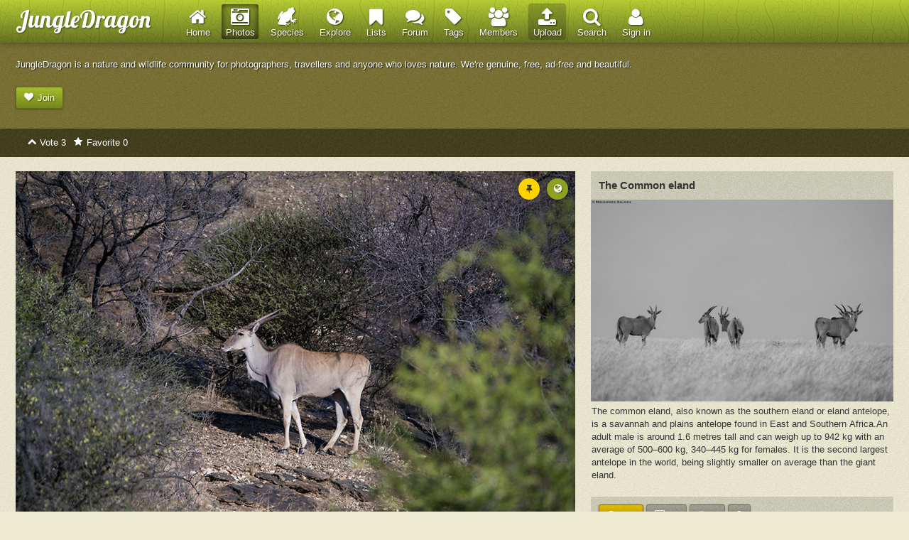

--- FILE ---
content_type: text/html; charset=utf-8
request_url: https://www.jungledragon.com/image/86308/eland_antelope.html
body_size: 5899
content:
<!DOCTYPE html>
<html lang="en" class="normal">
<head>
	<meta charset="utf-8" />
    <link rel="dns-prefetch" href="https://d38v2azc53yxio.cloudfront.net/">
    <link rel="dns-prefetch" href="https://s3.amazonaws.com">
    <link rel="dns-prefetch" href="//fonts.googleapis.com">
    <link rel="dns-prefetch" href="//www.gravatar.com">
	<meta name="viewport" content="width=device-width,initial-scale=1, minimal-ui">
	<meta name="apple-mobile-web-app-capable" content="yes">
	<meta name="apple-mobile-web-app-title" content="JungleDragon">
	<meta name="application-name" content="JungleDragon">
	<meta name="mobile-web-app-capable" content="yes">
	<meta name="apple-mobile-web-app-status-bar-style" content="black">
	<meta name="description" content="Eland antelope. || Namibia || Oct 2018&lt;br /&gt;
&lt;a href=&quot;https://www.facebook.com/MohammedSalmanPics/&quot; rel=&quot;nofollow&quot;&gt;https://www.facebook.com/MohammedSalmanPics/&lt;/a&gt;" />
	<meta name="title" content="Eland antelope - by Mohammed Salman - JungleDragon">
	
	<meta property="og:title" content="Eland antelope - by Mohammed Salman - JungleDragon" />
	<meta property="og:description" content="Eland antelope. || Namibia || Oct 2018&lt;br /&gt;
&lt;a href=&quot;https://www.facebook.com/MohammedSalmanPics/&quot; rel=&quot;nofollow&quot;&gt;https://www.facebook.com/MohammedSalmanPics/&lt;/a&gt;" />
	<meta property="og:image" content="https://s3.amazonaws.com/media.jungledragon.com/images/2510/86308_medium.jpg?AWSAccessKeyId=05GMT0V3GWVNE7GGM1R2&Expires=1765411210&Signature=myBQjLs87NCjCdB9HMtTGdvy02I%3D" />
	<meta property="og:url" content="https://www.jungledragon.com/image/86308/eland_antelope.html" />
		
		<link rel="canonical" href="https://www.jungledragon.com/image/86308/eland_antelope.html" />
	<meta name="keywords" content="Common Eland,Taurotragus oryx" />
	<meta name="pageorder" content="1">
	<meta name="msvalidate.01" content="9969802C4AF1568DB48A8C9814801FB0" />
	<meta name="google-site-verification" content="xdQJVwDZn7jr24D2Wq0lIwEsZK31kPqlWjncD05zQI4" />
	
	<title>Eland antelope - by Mohammed Salman - JungleDragon</title>
	
	<link rel="apple-touch-icon" sizes="57x57" href="/apple-touch-icon-57x57.png">
	<link rel="apple-touch-icon" sizes="60x60" href="/apple-touch-icon-60x60.png">
	<link rel="apple-touch-icon" sizes="72x72" href="/apple-touch-icon-72x72.png">
	<link rel="apple-touch-icon" sizes="76x76" href="/apple-touch-icon-76x76.png">
	<link rel="apple-touch-icon" sizes="114x114" href="/apple-touch-icon-114x114.png">
	<link rel="apple-touch-icon" sizes="120x120" href="/apple-touch-icon-120x120.png">
	<link rel="apple-touch-icon" sizes="144x144" href="/apple-touch-icon-144x144.png">
	<link rel="apple-touch-icon" sizes="152x152" href="/apple-touch-icon-152x152.png">
	<link rel="apple-touch-icon" sizes="180x180" href="/apple-touch-icon-180x180.png">
	<link rel="icon" type="image/png" href="/favicon-32x32.png" sizes="32x32">
	<link rel="icon" type="image/png" href="/android-chrome-192x192.png" sizes="192x192">
	<link rel="icon" type="image/png" href="/favicon-96x96.png" sizes="96x96">
	<link rel="icon" type="image/png" href="/favicon-16x16.png" sizes="16x16">
	<link rel="manifest" href="/android-chrome-manifest.json">
	
	<script type="text/javascript">
	/*!
loadCSS: load a CSS file asynchronously.
[c]2014 @scottjehl, Filament Group, Inc.
Licensed MIT
*/

/* exported loadCSS */
function loadCSS( href, before, media, callback ){
	"use strict";
	// Arguments explained:
	// `href` is the URL for your CSS file.
	// `before` optionally defines the element we'll use as a reference for injecting our <link>
	// By default, `before` uses the first <script> element in the page.
	// However, since the order in which stylesheets are referenced matters, you might need a more specific location in your document.
	// If so, pass a different reference element to the `before` argument and it'll insert before that instead
	// note: `insertBefore` is used instead of `appendChild`, for safety re: http://www.paulirish.com/2011/surefire-dom-element-insertion/
	var ss = window.document.createElement( "link" );
	var ref = before || window.document.getElementsByTagName( "script" )[ 0 ];
	var sheets = window.document.styleSheets;
	ss.rel = "stylesheet";
	ss.href = href;
	// temporarily, set media to something non-matching to ensure it'll fetch without blocking render
	ss.media = "only x";
	// DEPRECATED
	if( callback ) {
		ss.onload = callback;
	}

	// inject link
	ref.parentNode.insertBefore( ss, ref );
	// This function sets the link's media back to `all` so that the stylesheet applies once it loads
	// It is designed to poll until document.styleSheets includes the new sheet.
	ss.onloadcssdefined = function( cb ){
		var defined;
		for( var i = 0; i < sheets.length; i++ ){
			if( sheets[ i ].href && sheets[ i ].href.indexOf( href ) > -1 ){
				defined = true;
			}
		}
		if( defined ){
			cb();
		} else {
			setTimeout(function() {
				ss.onloadcssdefined( cb );
			});
		}
	};
	ss.onloadcssdefined(function() {
		ss.media = media || "all";
	});
	return ss;
}

/*!
onloadCSS: adds onload support for asynchronous stylesheets loaded with loadCSS.
[c]2014 @zachleat, Filament Group, Inc.
Licensed MIT
*/


function loadScript(url, callback){

    var script = document.createElement("script")
    script.type = "text/javascript";

    if (script.readyState){  //IE
        script.onreadystatechange = function(){
            if (script.readyState == "loaded" ||
                    script.readyState == "complete"){
                script.onreadystatechange = null;
                callback();
            }
        };
    } else {  //Others
        script.onload = function(){
            callback();
        };
    }

    script.src = url;
    document.getElementsByTagName("head")[0].appendChild(script);
}	</script>
	
	<link rel="alternate" type="application/rss+xml" title="JungleDragon Promoted images" href="https://www.jungledragon.com/all/rss/promoted" />	
		
	<script type="text/javascript">
		var basepath = '/';
		var staticpath = 'https://d38v2azc53yxio.cloudfront.net/';
		loadCSS('https://fonts.googleapis.com/css?family=Lobster');
	</script>
	
	<link rel="stylesheet" type="text/css" href="https://d38v2azc53yxio.cloudfront.net/css/jd4-8bc4d292.css" />
	<style>
	img { 
           color: transparent;
        }
	</style>
	<link href="https://plus.google.com/102091312783839276840" rel="publisher" />
	<!-- Global site tag (gtag.js) - Google Analytics -->
<script async src="https://www.googletagmanager.com/gtag/js?id=G-P8EGDT9VD8"></script>
<script>
  window.dataLayer = window.dataLayer || [];
  function gtag(){dataLayer.push(arguments);}
  gtag('js', new Date());

  gtag('config', 'G-P8EGDT9VD8');
</script></head>

<body class="photo-page" data-scrollto="">

<!--[if IE]><script src="http://html5shiv.googlecode.com/svn/trunk/html5.js"></script><![endif]-->
<!--[if lte IE 8]><link rel="stylesheet" type="text/css" href="https://d38v2azc53yxio.cloudfront.net/css/ie.css" /><![endif]-->
<!--[if lte IE 7]><div class="oldbrowser">You are using a severely outdated browser. JungleDragon will not function properly. Consider upgrading your browser.</div><![endif]-->
<header class="site">

<div class="global">
<div class="headercontent">
<div class="logo"><a href="/">JungleDragon</a></div>
<nav class="nav-global">
<ul>
<li class="nav-option nav-menu nav-fold"><a href=""><i class="fa fa-th-large fa-2x"></i>Menu</a></li>
<li class="nav-option nav-home"><a href="/" data-menu-title="Home"><i class="fa fa-home fa-2x"></i><span>Home</span></a></li>
<li class="nav-option nav-photos nav-option-active"><a href="/all" data-menu-title="Photos"><i class="fa fa-camera-retro fa-2x"></i><span>Photos</span></a></li>
<li class="nav-option nav-wildlife"><a href="/wildlife/browse" data-menu-title="Species"><i class="fa fa-jd-amphibians fa-2x"></i><span>Species</span></a></li>
<li class="nav-option nav-map"><a href="/wildlifemap" data-menu-title="Explore"><i class="fa fa-globe fa-2x"></i><span>Explore</span></a></li>
<li class="nav-option nav-lists"><a href="/lists" data-menu-title="Lists"><i class="fa fa-bookmark fa-2x"></i><span>Lists</span></a></li>
<li class="nav-option nav-forum"><a href="/forum" data-menu-title="Forum"><i class="fa fa-comments fa-2x"></i><span>Forum</span></a></li>
<li class="nav-option nav-tags"><a href="/tags" data-menu-title="Tags"><i class="fa fa-tag fa-2x"></i><span>Tags</span></a></li>
<li class="nav-option nav-community"><a href="/users" data-menu-title="Members"><i class="fa fa-group fa-2x"></i><span>Members</span></a></li>
<li class="nav-option nav-upload nav-em"><a href="/upload" data-menu-title="Upload"><i class="fa fa-upload fa-2x"></i><span>Upload</span></a></li>
<li class="nav-option nav-search"><a href="/search" data-menu-title="Search"><i class="fa fa-search fa-2x"></i><span>Search</span></a></li>
<li class="nav-option nav-you nav-option-sticky">
	<a href="/signin" data-menu-title="Sign in"><i class="fa fa-user fa-2x"></i><span>Sign in</span></a>
</li>
</ul>
</nav>
</div>
</div>

</header>

<div class="hero" style=" background-position: 50% 0;">
<div class="global">
<p class="group2">JungleDragon is a nature and wildlife community for photographers, travellers and anyone who loves nature. We're genuine, free, ad-free and beautiful.</p>
<p>
<a href="/join" title="join JungleDragon" class="button primary"><em class="fa fa-heart iconic"></em>Join</a>
</p></div>
</div>

<nav class="navband navprimary">
<div class="global">
<div class="navcontent">
<ul class="buttons">
<li class="nav-img-vote"><a href="/image/86308/vote" class="button medium img-vote" title="Vote on this image" data-menu-title="Vote" rel="86308"><em class="fa fa-chevron-up"></em><span>Vote 3</span></a></li>
<li class="nav-img-fav"><a href="/image/86308/addtofavorites" class="button medium img-favorite" title="Add this image to your favorites" data-menu-title="Favorite" rel="86308"><em class="fa fa-star"></em><span>Favorite 0</span></a></li>
<li class="nav-img-menu-more nav-fold"><a href="" class="button more"><em class="fa fa-th-large"></em>More</a></li>
</ul>
</div>
</div>
</nav>

<div id="page">

<div id="content">

<div id="colmain">


<figure class="photo-main">
<a href="/image/86308/eland_antelope.html/zoom">
<img src="https://s3.amazonaws.com/media.jungledragon.com/images/2510/86308_medium.jpg?AWSAccessKeyId=05GMT0V3GWVNE7GGM1R2&Expires=1765411210&Signature=myBQjLs87NCjCdB9HMtTGdvy02I%3D" alt="Eland antelope || Namibia || Oct 2018&lt;br /&gt;
&lt;a href=&quot;https://www.facebook.com/MohammedSalmanPics/&quot; rel=&quot;nofollow&quot;&gt;https://www.facebook.com/MohammedSalmanPics/&lt;/a&gt; Common Eland,Taurotragus oryx" style="max-width:900px; height:auto;" class="img-sec" width="1140" height="760" />
<span class="expand"><em class="fa fa-search-plus"></em> Click/tap to enlarge</span>
</a>
<span class="labels">
<span class="label" title="this photo is so awesome that it was promoted to the homepage"><em class="fa fa-thumb-tack"></em><em class="txt">Promoted</span></em><span class="label geo" title="this photo was the first photo of this species in this country on the site, making it a country introduction"><em class="fa fa-globe"></em><em class="txt">Country intro</em></span></span>
</figure>

<div class="colcontent">

<div class="content-editable">

<h1 class="group1 no-break">Eland antelope</h1>

<p class="group2">
	|| Namibia || Oct 2018<br />
<a href="https://www.facebook.com/MohammedSalmanPics/" rel="nofollow">https://www.facebook.com/MohammedSalmanPics/</a>
</p>

<div class="group2">
	<ul class="tags">
			<li>
			<a href="/tag/6562/common_eland.html" title="Common eland (30)" class="tag">
			<em>30</em>Common eland			</a>
		</li>
			<li>
			<a href="/tag/6563/taurotragus_oryx.html" title="Taurotragus oryx (30)" class="tag">
			<em>30</em>Taurotragus oryx			</a>
		</li>
		</ul>
</div>

</div>

<div class="comments" id="86308">
<ol>

<h2 class="group1"><em class="fa fa-comment"></em> comments (1)</h2>

	
	<a name="comment_90446"></a>
	<li id="c_90446" class="comment">
		<div class="header">
		
		<figure class="user-comment">
			<a href="/user/2/ferdy_christant.html" title="View Ferdy Christant's profile"><img src="https://secure.gravatar.com/avatar.php?gravatar_id=9005b531138a6839fc232c8a70da3aa5&d=identicon&size=80" width="40" height="40" alt="View Ferdy Christant's profile" /></a>
			<figcaption>
				<em>
					<a href="/user/2/ferdy_christant.html" title="Ferdy Christant's profile">Ferdy Christant</a>
				</em>
			</figcaption>
		</figure>
		
		<figure class="class-comment">
			<figcaption>
				<em>
					<a href="/class/12/lion.html" title="View Lion class">
					Lion					</a>
				</em>
			</figcaption>
			<a href="/class/12/lion.html" title="View Lion class">
				<img src="/img/classes/12_s.jpg" alt="View Lion class" height="40" />
			</a>
		</figure>
			
		</div>
		
		<div class="body">
		
			<div class="text">	
			<span class="bodytext">	Saw them in Tanzania, they are so huge!</span>
			<small>Posted 6 years ago</small>
			</div>
			
			<div class="actions">
					
												<div id="c-frm_90446" class="replyform" style="display:none;"></div>
			</div>
			
		</div>
	</li>	

</ol>
</div>

<p><a href="/signin" title="Sign in">Sign in</a> or <a href="/join" title="Join">Join</a> in order to comment.</p>

</div>

</div>

<div id="colside">

<div class="content-section group2">


<div class="content-section-title">
<h2><a href="/specie/1836/common-eland.html">The Common eland</a></h2>
</div>

<div class="content-section-body clearfix">

<a href="/specie/1836/common-eland.html" title="learn more about this species">
<img src="https://s3.amazonaws.com/media.jungledragon.com/images/2510/141180_small.jpg?AWSAccessKeyId=05GMT0V3GWVNE7GGM1R2&Expires=1765411210&Signature=flu9Nmopw2%2FSboL8w1oDAZZ6vGY%3D" style="max-width:480px; height:auto;" class="img-sec" width="480" height="320" />
</a>

<p>The common eland, also known as the southern eland or eland antelope, is a savannah and plains antelope found in East and Southern Africa.An adult male is around 1.6 metres tall and can weigh up to 942 kg with an average of 500–600 kg, 340–445 kg for females. It is the second largest antelope in the world, being slightly smaller on average than the giant eland.</p>

</div>

<div class="content-section-footer">
<a href="/specie/1836/common-eland.html" class="button em"><em class="fa fa-info-circle" title="learn more about this species"></em>Info</a>
<a href="/specie/1836/photos" class="button nem" title="view photos of this species"><em class="fa fa-picture-o"></em>30</a>
<a href="/specie/1836/videos" class="button nem" title="view videos of this species"><em class="fa fa-video-camera"></em>0</a>
<a href="/specie/1836/map" class="button nem iconic" title="view this species on a map"><em class="fa fa-map-marker"></em></a>

</div>

<div class="content-section-subtitle">
Similar species: <a href="/wildlife/browse/animalia/chordata/mammalia/artiodactyla" title="learn more about Even-toed Ungulates">Even-toed Ungulates</a>
</div>

<div class="content-section-subfooter">
Species identified by 
<a href="/user/2510/mohammed_salman.html">
Mohammed Salman</a>
</div>

</div>

<div class="content-section">
	<div class="content-section-title inline clearfix">
		<a href="/user/2510/mohammed_salman.html" title="View Mohammed Salman's profile">
			<img src="https://secure.gravatar.com/avatar.php?gravatar_id=10129387d6ec0ba3cccae9d8a9325337&d=identicon&size=80" alt="View Mohammed Salman's profile" width="40" height="40" />
		</a>

		<div class="content-caption">
			<h2>By <a href="/user/2510/mohammed_salman.html" title="View Mohammed Salman's profile">Mohammed Salman</a></h2>
			<span>All rights reserved</span>
		</div>
	</div>
	
	<div class="content-section-subtitle">
		Uploaded Nov 6, 2019. Captured Oct 31, 2018 21:17.	</div>

	
		<div class="content-section-explore">
		<a href="/wildlifemap/IN"><span class="country-icon"><img src="https://d38v2azc53yxio.cloudfront.net/img/flags_iso/m/in.png" class="country-flag-icon" alt="country flag of India" /> </span><span class="country-name">Explore India</span><span class="country-count"><em class="fa fa-camera"></em> 5,201 <em class="fa fa-jd-amphibians"></em> 1,371 <em class="fa fa-video-camera"></em> 0</span></a>
	</div>
	
			<div class="content-section-subfooter">
			<ul class="list-flat">
				<li>ILCA-99M2</li>				<li>f/6.3</li>				<li>1/2500s</li>				<li>ISO1600</li>				<li>600mm</li>			</ul>
		</div>
	</div>

<div class="content-section group2">

	
	
	
	
	        
  			</div>


</div>

</div>

</div><footer class="site">
<div class="global">

<div class="footer-content">


<span class="footer-message"><em class="fa fa-heart"></em> Thank you for visiting</span>

<span class="footer-links">
<a href="/about" class="footer-link">About</a>
<a href="/about/tac" class="footer-link">Terms</a>
<a href="/about/privacy" class="footer-link">Privacy</a>
<a href="/about/donate" class="footer-link">Donate</a>
</span>

<span class="footer-social">
<a href="https://www.facebook.com/jungledragonwildlife" class="follow fb" title="follow us on Facebook"><em class="fa fa-facebook-square fa-2x fa-jd-patch"></em></a>
<a href="https://www.instagram.com/jungledragonwildlife/" class="follow tw" title="follow us on Instagram"><em class="fa fa-instagram fa-2x fa-jd-patch"></em></a>
</span>
   
</div>

</div>   
</footer>

<div id="modal"></div>
<div id="darken" style="display:none;"></div>
<script type="text/javascript" src="//ajax.googleapis.com/ajax/libs/jquery/1.8.3/jquery.min.js"></script>
<script type="text/javascript" src="https://d38v2azc53yxio.cloudfront.net/js/jd4-5e45e84c.js"></script>
<script type="text/javascript" src="https://d38v2azc53yxio.cloudfront.net/js/jd4-video-0419eeda.js"></script>
<script type="text/javascript" src="https://d38v2azc53yxio.cloudfront.net/js/jd4-forms-a6e2f8fd.js"></script>
<script type="text/javascript">
$(document).ready(function() {
	var ts = new Date().getTime();
$.get(basepath + "image/86308/record/human/" + ts);
});
</script>

<script type="text/javascript">
$(document).ready(function() {
	$('#jd-search').submit(function() {
		console.log('submitted!');
		window.location.href='https://www.google.com/search?q=' + $('#q').val() + '+site:https://www.jungledragon.com';
    	return false;
	});
});
</script>
</body>
</html>

--- FILE ---
content_type: text/css
request_url: https://d38v2azc53yxio.cloudfront.net/css/jd4-8bc4d292.css
body_size: 22278
content:
#content,.hero .global,.message .global,body,footer.site .global,header.site .global,html{min-width:320px}article,aside,figure,footer,header,header.site,nav,section{display:block}.navprimary,header.site{-webkit-transform:translatez(0)}.class figcaption,.countries li,.countries li a,.elipsis,.img-title,.jd-grid a,.photo figcaption a,.specie-nodes em,.tags li,.tags li a,.user-website,.users li a{text-overflow:ellipsis}#nav-menu-mini ul li a,.activity summary a,.class figcaption a,.collection,.comment .actions a,.comment .header figcaption a,.content-section-explore a,.content-section-footer h2 a,.content-section-subfooter a,.content-section-subtitle a,.content-section-title h2 a,.country,.country-link,.footer-social a,.logo a,.map-country,.map-navigator-globe,.medal,.nav-option a,.no-touch .photo-main:hover .expand,.photo figcaption a,.photo figcaption a a,.searchresults a,.tag,.user,.user-header h2,.user-header h2 a,del,ins{text-decoration:none}#embedhelp,.activity{table-layout:fixed}.class figcaption,.countries li,.countries li a,.elipsis,.img-title,.jd-grid a,.photo figcaption a,.specie-nodes em,.tags li,.tags li a,.user-website,.users li a{-o-text-overflow:ellipsis;-ms-text-overflow:ellipsis}.activity summary,.comment,.country,.no-break,.tag{word-break:break-word}#embedhelp td,.activity summary,.comment,.country,.no-break,.tag{word-wrap:break-word}.xdsoft_noselect,img{-webkit-user-select:none;-webkit-touch-callout:none}blockquote,body,code,dd,div,dl,dt,fieldset,figure,form,h1,h2,h3,h4,h5,h6,input,legend,li,ol,p,pre,td,textarea,th,ul{margin:0;padding:0}table{border-collapse:collapse;border-spacing:0}fieldset,img{border:0}address,caption,cite,code,dfn,em,strong,th,var{font-style:normal;font-weight:400}li{list-style:none}caption,th{text-align:left}q:after,q:before{content:''}abbr,acronym{border:0;font-variant:normal}sup{vertical-align:text-top}sub{vertical-align:text-bottom}#nav-menu-mini ul li,.hero h1,.logo,.nav-option,header.site nav{vertical-align:middle}input,select,textarea{font-family:inherit;font-size:inherit;font-weight:inherit}.content-section-epic .titleheader h2,.continent,.logo a{font-family:Lobster,cursive}legend{color:#000}.message,.message a{color:#fff}html{-webkit-text-size-adjust:100%;min-height:100%;width:100%;background:url(../img/bg_noise.png)#edead1;overflow-x:hidden}*{-moz-box-sizing:border-box;-webkit-box-sizing:border-box;box-sizing:border-box}input[type=checkbox]{-webkit-appearance:checkbox!important;-moz-appearance:checkbox!important;-ms-appearance:checkbox!important;-o-appearance:checkbox!important;appearance:checkbox!important}input[type=radio]{-webkit-appearance:radio!important;-moz-appearance:radio!important;-ms-appearance:radio!important;-o-appearance:radio!important;appearance:radio!important}body,html{height:100%}.touchscroll,.touchscroll body{height:100%;overflow:auto;-webkit-overflow-scrolling:touch;position:relative}#nav-menu-mini,.map-daylight-panel,.map-geopanel{z-index:100;position:fixed}#map_canvas,#nav-menu-mini,.tags li,.tags li a{overflow:hidden}.message{z-index:999;top:0;width:100%;background:#09f}.message .global{max-width:1280px;margin:0 auto;padding:1rem 2rem}.message .label{float:right}.site-footer-message{color:#333;background:rgba(255,255,255,.8);width:100%;position:fixed;bottom:0;text-align:center;padding:.5rem}.hero,.hero a,.hero h1,.logo a{color:#fff}header.site{z-index:51;height:60px;width:100%;background:url(../img/bg_dragon.png),url([data-uri]),url(../img/bg_dragon.png)0 0,0 0,0 0/auto,auto,auto repeat,repeat,repeat;background:url(../img/bg_dragon.png),-webkit-gradient(linear,50% 0,50% 100%,color-stop(0,rgba(0,0,0,0)),color-stop(100%,rgba(0,0,0,.5))),url(../img/bg_dragon.png)#bbd910;background:url(../img/bg_dragon.png),-moz-linear-gradient(top,rgba(0,0,0,0),rgba(0,0,0,.5)),url(../img/bg_dragon.png)#bbd910;background:url(../img/bg_dragon.png),-webkit-linear-gradient(top,rgba(0,0,0,0),rgba(0,0,0,.5)),url(../img/bg_dragon.png)#bbd910;background:url(../img/bg_dragon.png),linear-gradient(to bottom,rgba(0,0,0,0),rgba(0,0,0,.5)),url(../img/bg_dragon.png)#bbd910;background:url(../img/bg_dragon.png),-ms-linear-gradient(top,transparent,rgba(0,0,0,.5)),url(../img/bg_dragon.png)#abc227;-moz-box-shadow:0 0 10px rgba(0,0,0,.4);-webkit-box-shadow:0 0 10px rgba(0,0,0,.4);box-shadow:0 0 10px rgba(0,0,0,.4);padding:.5rem 0}header.site .global{text-align:left;height:100%;max-width:1280px;margin:0 auto;padding:0 1rem}.logo,header.site nav{display:table-cell;padding:0}header.site .headercontent{display:table;height:100%;width:100%}header.site nav{margin:0 .5rem;height:100%;text-align:right;width:100%}header.site .nav-option-active{background:rgba(0,0,0,.2);-moz-box-shadow:0 0 8px rgba(0,0,0,.8)inset;-webkit-box-shadow:0 0 8px rgba(0,0,0,.8)inset;box-shadow:0 0 8px rgba(0,0,0,.8)inset;-moz-border-radius:3px;-webkit-border-radius:3px;border-radius:3px}header.site .nav-em{background:rgba(0,0,0,.2);-moz-box-shadow:0 0 2px rgba(0,0,0,.8);-webkit-box-shadow:0 0 2px rgba(0,0,0,.8);box-shadow:0 0 2px rgba(0,0,0,.8);border-radius:3px}.nav-option a,header.site .nav-em{-moz-border-radius:3px;-webkit-border-radius:3px}.navprimary{z-index:52}.logo{margin:0;height:100%;text-align:left}.logo a{text-shadow:rgba(0,0,0,.5)1px 1px 2px;font-size:26px;font-size:2.6rem}.logo a:hover{text-shadow:rgba(255,255,255,.7)1px 1px 20px}.hero{width:100%;background:url(../img/bg_noise.png)#776f2f;text-shadow:rgba(0,0,0,.8)1px 1px 1px}.hero .global{max-width:1280px;margin:0 auto;padding:1rem}.hero h1{display:inline-block}.hero .label{margin:0 .2rem}.hero b{display:none}#nav-menu-mini{background:url(../img/bg_noise.png)#edead1;display:block;height:100%;width:100%;padding:1rem 0 0}#nav-menu-mini ul li{display:inline-block;width:31%;text-align:center}#colmain,#colside,.colfull,.footer-content,.nav-option a i,footer.site{width:100%}#nav-menu-mini ul li a{background:0 0;box-shadow:none;display:block;text-align:center;color:#333;text-shadow:rgba(255,255,255,.9)1px 1px 2px;font-size:12px;font-size:1.2rem;padding:1rem;margin:.5rem .5rem 0}#nav-menu-mini ul li a em,#nav-menu-mini ul li a i{display:block;width:100%;text-align:center;font-size:27px;font-size:2.7rem;color:#333}#nav-menu-mini .nav-menu{display:none}.nav-option{float:left}.nav-option a{display:block;padding:0;margin:.5rem .5rem 0;vertical-align:bottom;font-size:12px;font-size:1.2rem;text-shadow:rgba(0,0,0,.7)1px 1px 2px;border-radius:3px;color:#fff}.nav-option a i{display:block;text-align:center}.nav-option a i[class^=fa-],.nav-option a li[class*=" fa-"]{color:#fff;font-size:25px;font-size:2.5rem;display:block}.nav-option a:hover{text-shadow:rgba(255,255,255,.7)1px 1px 20px}.map-controls .button,.map-daylight-panel .map-period,.map-daylight-panel .map-time,.map-geopanel{text-shadow:rgba(0,0,0,.8)1px 1px 1px}.nav-option{display:none}.nav-cs-menu-more,.nav-menu,.nav-option-active,.nav-option-sticky,.navband .nav-img-menu-more{display:inline-block;vertical-align:middle;float:right}#colmain,#colside,#content{display:block}#colmain{padding:0}#colmain.text,#colside{padding:2rem}#content{color:#333;clear:both;max-width:1280px;margin:0 auto}footer.site{padding-bottom:0;clear:both;background:#403c19;color:#fff}footer.site .global{max-width:1280px;margin:0 auto;padding:1rem 2rem}footer.site a{color:#fff}footer.site .button span{display:none}footer.site button{color:#333}.footer-link{margin:0 1rem 0 0}.footer-content{display:table}.footer-links,.footer-message,.footer-social{display:table-cell;vertical-align:middle}.footer-message{width:20%;text-align:left;display:none}.footer-links{text-align:center}.footer-social{width:20%;text-align:right;display:none}#content:after,.clearfix:after{content:".";display:block;clear:both;visibility:hidden;line-height:0;height:0}.clearfix{display:inline-block}html[xmlns] .clearfix{display:block}* html .clearfix{height:1%}.search-page{width:100%;max-width:640px}.searchform{width:100%;display:table}.searchform form{display:table-row;width:100%}.searchform .searchfield{display:table-cell;height:4rem;width:100%;vertical-align:top;border-radius:0;-webkit-transform:translate(0)}.searchform .searchbutton{display:table-cell;width:2rem;margin:0;vertical-align:top}.searchform p{display:table-row;vertical-align:top;width:100%;margin-top:0}.searchform .tagbox form{display:block}.searchform button{height:4rem;margin:0;-moz-border-radius:0;-webkit-border-radius:0;border-radius:0}.searchresults li{display:block;border-bottom:1px dotted rgba(0,0,0,.5);margin:0 0 1rem;padding:0 0 .5rem}.searchresults h2{font-size:14px;font-size:1.4rem;margin:0}.spinner{display:block;padding:1rem;background:#cfcdb7;background:rgba(0,0,0,.1)}.spinner img{display:block;margin:0 0 .5rem}#map_canvas{width:100%;height:100%;border:0;margin:0}.map-controls,output{border:1px solid rgba(255,255,255,.3)}#map_canvas_xl{width:100%;min-height:400px;line-height:normal}.map_infowindow img{max-width:200px;display:block}.map-geopanel{display:block;width:100%;bottom:0;background:url(../img/bg_noise.png)#776f2f;color:#fff;padding:1rem}.map-geopanel form{text-align:right;float:right}.map-daylight-panel{color:#fff;display:block;width:100%;bottom:0;background:url(../img/bg_noise.png)#fff}.map-daylight-panel .global{min-width:320px;max-width:1280px;margin:0 auto;padding:1rem}.map-daylight-panel .container{display:table-row;width:100%}.map-daylight-panel .map-controls,.map-daylight-panel .map-slider,.map-daylight-panel output{display:table-cell;vertical-align:middle;margin:.5rem;text-align:center}.map-daylight-panel .map-controls{min-width:300px}.map-controls{background:rgba(0,0,0,.2);-moz-border-radius:2px;-webkit-border-radius:2px;border-radius:2px;width:20%;min-width:280px}.map-controls .button{-moz-border-radius:0;-webkit-border-radius:0;border-radius:0;-moz-box-shadow:none;-webkit-box-shadow:none;box-shadow:none;background:0 0;color:#fff;font-weight:400}.map-slider{width:100%;padding:0 1rem}input[type=range]{width:100%;margin:.8rem 0 0}output{width:20%;min-width:250px;background:rgba(0,0,0,.2);-moz-border-radius:2px;-webkit-border-radius:2px;border-radius:2px}.map-moon,.map-sun{position:absolute;z-index:100;display:block;bottom:100px;width:50px;height:50px;line-height:50px;vertical-align:middle;-moz-border-radius:50px;-webkit-border-radius:50px;border-radius:50px;text-align:center;-moz-transition-property:"top","bottom";-o-transition-property:"top","bottom";-webkit-transition-property:"top","bottom";transition-property:"top","bottom";-moz-transition-duration:"1.5s";-o-transition-duration:"1.5s";-webkit-transition-duration:"1.5s";transition-duration:"1.5s"}.map-sun{background:#ff0;border:3px solid #f90;right:100px}.map-moon{background:#fff;border:3px solid #ccc;right:25px}.map-moon:after,.map-sun:after{color:#fff;text-shadow:#000 1px 1px 1px;position:relative;top:35px}.map-sun:after{content:'Sun'}.map-moon:after{content:'Moon'}.map-mobile div{background:#fff;padding:1rem}.map-mobile span{display:inline-block;vertical-align:middle;width:80%}.map-mobile a{color:#333;vertical-align:top}.map-mobile h2,.map-mobile small{display:block;text-align:center}.map-explorer,.map-navigator-globe{-webkit-border-radius:5rem;display:inline-block}.map-mobile table{width:100%}.map-mobile td{padding:1rem;color:#fff;text-shadow:#000 1px 1px 100px}.map-mobile td span{padding:.3rem;-moz-border-radius:2px;-webkit-border-radius:2px;border-radius:2px}.map-mobile .time{background:rgba(0,0,0,.1);width:10%;text-align:right}.map-mobile .prev{float:left}.map-mobile .next{float:right}.map-explorer{vertical-align:middle;-moz-border-radius:5rem 0 0 5rem;border-radius:5rem 0 0 5rem;padding:.5rem 1rem .5rem 0}.map-explorer:hover{background:rgba(255,255,255,.1)}.map-navigator-globe{background:rgba(0,0,0,.4);-moz-box-shadow:0 0 20px 0 rgba(255,255,255,.4);-webkit-box-shadow:0 0 20px 0 rgba(255,255,255,.4);box-shadow:0 0 20px 0 rgba(255,255,255,.4);vertical-align:middle;height:5rem;width:5rem;-moz-border-radius:5rem;border-radius:5rem}.map-navigator-globe em{display:block;width:5rem;height:5rem;line-height:5rem;margin:0 auto;text-align:center}.map-country,.map-country em,.map-navigator-select{height:4rem;line-height:4rem}.country-flag,.country-info,.map-country,.map-country em{display:inline-block}.map-navigator-globe:hover{background:rgba(0,0,0,.3)}.map-country{vertical-align:middle;padding:0 .5rem}.map-country em{vertical-align:middle;margin:0 auto;padding:0 0 0 .5rem}.map-country img{padding:0;height:4rem}.map-navigator-select{display:inline-block;vertical-align:middle}.country-flag{background:url(../img/flags_iso/m/sprite.png)top left no-repeat;width:48px;height:48px;vertical-align:middle;margin:0 .5rem 0 0}.country-info{vertical-align:middle}.country-info .country-name,.country-link{display:block}.country-info .country-meta{color:rgba(0,0,0,.5);font-size:10px;font-size:1rem}.country-link{color:#333}.country-link img,.country-link span{display:inline-block;vertical-align:middle}.country-flag.al{background-position:0 0}.country-flag.am{background-position:0 -58px}.country-flag.an{background-position:0 -116px}.country-flag.ao{background-position:0 -174px}.country-flag.aq{background-position:0 -232px}.country-flag.ar{background-position:0 -290px}.country-flag.as{background-position:0 -348px}.country-flag.at{background-position:0 -406px}.country-flag.au{background-position:0 -464px}.country-flag.aw{background-position:0 -522px}.country-flag.ax{background-position:0 -580px}.country-flag.az{background-position:0 -638px}.country-flag.ba{background-position:0 -696px}.country-flag.bb{background-position:0 -754px}.country-flag.bd{background-position:0 -812px}.country-flag.be{background-position:0 -870px}.country-flag.bf{background-position:0 -928px}.country-flag.bg{background-position:0 -986px}.country-flag.bh{background-position:0 -1044px}.country-flag.bi{background-position:0 -1102px}.country-flag.bj{background-position:0 -1160px}.country-flag.bl{background-position:0 -1218px}.country-flag.bm{background-position:0 -1276px}.country-flag.bn{background-position:0 -1334px}.country-flag.bo{background-position:0 -1392px}.country-flag.bq{background-position:0 -1450px}.country-flag.br{background-position:0 -1508px}.country-flag.bs{background-position:0 -1566px}.country-flag.bt{background-position:0 -1624px}.country-flag.bw{background-position:0 -1682px}.country-flag.bv{background-position:0 -1740px}.country-flag.by{background-position:0 -1798px}.country-flag.bz{background-position:0 -1856px}.country-flag.ca{background-position:0 -1914px}.country-flag.cc{background-position:0 -1972px}.country-flag.cd{background-position:0 -2030px}.country-flag.cf{background-position:0 -2088px}.country-flag.ch{background-position:0 -2146px}.country-flag.cg{background-position:0 -2204px}.country-flag.ci{background-position:0 -2262px}.country-flag.ck{background-position:0 -2320px}.country-flag.cl{background-position:0 -2378px}.country-flag.cm{background-position:0 -2436px}.country-flag.cn{background-position:0 -2494px}.country-flag.co{background-position:0 -2552px}.country-flag.cr{background-position:0 -2610px}.country-flag.cu{background-position:0 -2668px}.country-flag.cv{background-position:0 -2726px}.country-flag.cw{background-position:0 -2784px}.country-flag.cx{background-position:0 -2842px}.country-flag.cy{background-position:0 -2900px}.country-flag.cz{background-position:0 -2958px}.country-flag.de{background-position:0 -3016px}.country-flag.dj{background-position:0 -3074px}.country-flag.dk{background-position:0 -3132px}.country-flag.dm{background-position:0 -3190px}.country-flag.dz{background-position:0 -3248px}.country-flag.do{background-position:0 -3306px}.country-flag.ec{background-position:0 -3364px}.country-flag.ee{background-position:0 -3422px}.country-flag.eg{background-position:0 -3480px}.country-flag.eh{background-position:0 -3538px}.country-flag.er{background-position:0 -3596px}.country-flag.es{background-position:0 -3654px}.country-flag.et{background-position:0 -3712px}.country-flag.fi{background-position:0 -3770px}.country-flag.fj{background-position:0 -3828px}.country-flag.fk{background-position:0 -3886px}.country-flag.fm{background-position:0 -3944px}.country-flag.fo{background-position:0 -4002px}.country-flag.fr{background-position:0 -4060px}.country-flag.ga{background-position:0 -4118px}.country-flag.gb{background-position:0 -4176px}.country-flag.gd{background-position:0 -4234px}.country-flag.ge{background-position:0 -4292px}.country-flag.gf{background-position:0 -4350px}.country-flag.gg{background-position:0 -4408px}.country-flag.gh{background-position:0 -4466px}.country-flag.gi{background-position:0 -4524px}.country-flag.gl{background-position:0 -4582px}.country-flag.gm{background-position:0 -4640px}.country-flag.gn{background-position:0 -4698px}.country-flag.gp{background-position:0 -4756px}.country-flag.gq{background-position:0 -4814px}.country-flag.gr{background-position:0 -4872px}.country-flag.gs{background-position:0 -4930px}.country-flag.gt{background-position:0 -4988px}.country-flag.gu{background-position:0 -5046px}.country-flag.gw{background-position:0 -5104px}.country-flag.gy{background-position:0 -5162px}.country-flag.hk{background-position:0 -5220px}.country-flag.hm{background-position:0 -5278px}.country-flag.hn{background-position:0 -5336px}.country-flag.hr{background-position:0 -5394px}.country-flag.ht{background-position:0 -5452px}.country-flag.hu{background-position:0 -5510px}.country-flag.id{background-position:0 -5568px}.country-flag.ie{background-position:0 -5626px}.country-flag.il{background-position:0 -5684px}.country-flag.im{background-position:0 -5742px}.country-flag.in{background-position:0 -5800px}.country-flag.io{background-position:0 -5858px}.country-flag.iq{background-position:0 -5916px}.country-flag.ir{background-position:0 -5974px}.country-flag.is{background-position:0 -6032px}.country-flag.it{background-position:0 -6090px}.country-flag.je{background-position:0 -6148px}.country-flag.jm{background-position:0 -6206px}.country-flag.jo{background-position:0 -6264px}.country-flag.jp{background-position:0 -6322px}.country-flag.ke{background-position:0 -6380px}.country-flag.kg{background-position:0 -6438px}.country-flag.kh{background-position:0 -6496px}.country-flag.ki{background-position:0 -6554px}.country-flag.km{background-position:0 -6612px}.country-flag.kn{background-position:0 -6670px}.country-flag.kp{background-position:0 -6728px}.country-flag.kr{background-position:0 -6786px}.country-flag.kw{background-position:0 -6844px}.country-flag.ky{background-position:0 -6902px}.country-flag.kz{background-position:0 -6960px}.country-flag.la{background-position:0 -7018px}.country-flag.lb{background-position:0 -7076px}.country-flag.lc{background-position:0 -7134px}.country-flag.li{background-position:0 -7192px}.country-flag.lk{background-position:0 -7250px}.country-flag.lr{background-position:0 -7308px}.country-flag.ls{background-position:0 -7366px}.country-flag.lt{background-position:0 -7424px}.country-flag.lv{background-position:0 -7482px}.country-flag.lu{background-position:0 -7540px}.country-flag.ly{background-position:0 -7598px}.country-flag.ma{background-position:0 -7656px}.country-flag.mc{background-position:0 -7714px}.country-flag.md{background-position:0 -7772px}.country-flag.mf{background-position:0 -7830px}.country-flag.me{background-position:0 -7888px}.country-flag.mg{background-position:0 -7946px}.country-flag.mh{background-position:0 -8004px}.country-flag.mk{background-position:0 -8062px}.country-flag.ml{background-position:0 -8120px}.country-flag.mm{background-position:0 -8178px}.country-flag.mn{background-position:0 -8236px}.country-flag.mo{background-position:0 -8294px}.country-flag.mp{background-position:0 -8352px}.country-flag.mr{background-position:0 -8410px}.country-flag.mq{background-position:0 -8468px}.country-flag.ms{background-position:0 -8526px}.country-flag.mt{background-position:0 -8584px}.country-flag.mv{background-position:0 -8642px}.country-flag.mu{background-position:0 -8700px}.country-flag.mx{background-position:0 -8758px}.country-flag.mw{background-position:0 -8816px}.country-flag.my{background-position:0 -8874px}.country-flag.na{background-position:0 -8932px}.country-flag.mz{background-position:0 -8990px}.country-flag.nc{background-position:0 -9048px}.country-flag.nf{background-position:0 -9106px}.country-flag.ne{background-position:0 -9164px}.country-flag.ng{background-position:0 -9222px}.country-flag.ni{background-position:0 -9280px}.country-flag.no{background-position:0 -9338px}.country-flag.sj{background-position:0 -9396px}.country-flag.nl{background-position:0 -9454px}.country-flag.np{background-position:0 -9512px}.country-flag.nr{background-position:0 -9570px}.country-flag.nu{background-position:0 -9628px}.country-flag.nz{background-position:0 -9686px}.country-flag.om{background-position:0 -9744px}.country-flag.pa{background-position:0 -9802px}.country-flag.pe{background-position:0 -9860px}.country-flag.pg{background-position:0 -9918px}.country-flag.pf{background-position:0 -9976px}.country-flag.ph{background-position:0 -10034px}.country-flag.pk{background-position:0 -10092px}.country-flag.pl{background-position:0 -10150px}.country-flag.pm{background-position:0 -10208px}.country-flag.pn{background-position:0 -10266px}.country-flag.pr{background-position:0 -10324px}.country-flag.ps{background-position:0 -10382px}.country-flag.ro{background-position:0 -10440px}.country-flag.pw{background-position:0 -10498px}.country-flag.pt{background-position:0 -10556px}.country-flag.rs{background-position:0 -10614px}.country-flag.qa{background-position:0 -10672px}.country-flag.re{background-position:0 -10730px}.country-flag.py{background-position:0 -10788px}.country-flag.ru{background-position:0 -10846px}.country-flag.se{background-position:0 -10904px}.country-flag.rw{background-position:0 -10962px}.country-flag.sh{background-position:0 -11020px}.country-flag.sb{background-position:0 -11078px}.country-flag.sc{background-position:0 -11136px}.country-flag.sa{background-position:0 -11194px}.country-flag.sg{background-position:0 -11252px}.country-flag.sd{background-position:0 -11310px}.country-flag.si{background-position:0 -11368px}.country-flag.sk{background-position:0 -11426px}.country-flag.sl{background-position:0 -11484px}.country-flag.sm{background-position:0 -11542px}.country-flag.sn{background-position:0 -11600px}.country-flag.so{background-position:0 -11658px}.country-flag.sr{background-position:0 -11716px}.country-flag.ss{background-position:0 -11774px}.country-flag.st{background-position:0 -11832px}.country-flag.sv{background-position:0 -11890px}.country-flag.sx{background-position:0 -11948px}.country-flag.sy{background-position:0 -12006px}.country-flag.sz{background-position:0 -12064px}.country-flag.tc{background-position:0 -12122px}.country-flag.td{background-position:0 -12180px}.country-flag.tf{background-position:0 -12238px}.country-flag.tg{background-position:0 -12296px}.country-flag.th{background-position:0 -12354px}.country-flag.tj{background-position:0 -12412px}.country-flag.tk{background-position:0 -12470px}.country-flag.tl{background-position:0 -12528px}.country-flag.tm{background-position:0 -12586px}.country-flag.tn{background-position:0 -12644px}.country-flag.to{background-position:0 -12702px}.country-flag.tr{background-position:0 -12760px}.country-flag.tt{background-position:0 -12818px}.country-flag.tv{background-position:0 -12876px}.country-flag.tw{background-position:0 -12934px}.country-flag.tz{background-position:0 -12992px}.country-flag.ua{background-position:0 -13050px}.country-flag.ug{background-position:0 -13108px}.country-flag.uz{background-position:0 -13166px}.country-flag.va{background-position:0 -13224px}.country-flag.uy{background-position:0 -13282px}.country-flag.us{background-position:0 -13340px}.country-flag.um{background-position:0 -13398px}.country-flag.vc{background-position:0 -13456px}.country-flag.ve{background-position:0 -13514px}.country-flag.vg{background-position:0 -13572px}.country-flag.vi{background-position:0 -13630px}.country-flag.vn{background-position:0 -13688px}.country-flag.ye{background-position:0 -13746px}.country-flag.yt{background-position:0 -13804px}.country-flag.wf{background-position:0 -13862px}.country-flag.za{background-position:0 -13920px}.country-flag.ws{background-position:0 -13978px}.country-flag.vu{background-position:0 -14036px}.country-flag.zm{background-position:0 -14094px}.country-flag.zw{background-position:0 -14152px}.country-flag.ae{background-position:0 -14210px}.country-flag.ad{background-position:0 -14268px}.country-flag.af{background-position:0 -14326px}.country-flag.ag{background-position:0 -14384px}.country-flag.ai{background-position:0 -14442px}figure.photo{position:relative}.photos{display:block}.photos li{display:inline-block;vertical-align:middle;width:50%}.photos li a{display:block}.photos figure{display:block;background:url(../img/bg_dragon.png)rgba(255,255,255,.1);-moz-box-shadow:0 1px 3px rgba(0,0,0,.2);-webkit-box-shadow:0 1px 3px rgba(0,0,0,.2);box-shadow:0 1px 3px rgba(0,0,0,.2)}.photos .image{display:block;width:100%;background-repeat:no-repeat;background-position:center center;background-size:cover}.photos img{display:none}.photo figcaption a{position:absolute;bottom:0;width:100%;white-space:nowrap;overflow:hidden;-webkit-hyphens:manual;-moz-hyphens:manual;hyphens:manual;padding:.5rem;background:rgba(255,255,255,.1);color:#fff;text-shadow:rgba(0,0,0,.6)1px 1px 1px}.photo figcaption a a{color:#fff;text-shadow:rgba(0,0,0,.6)1px 1px 1px}.photo figcaption a a:hover{text-shadow:rgba(255,255,255,.5)1px 1px 5px}.photo figcaption a.show{display:block}.photo:hover figcaption a{background:rgba(0,0,0,.1);color:#fff}.photo .info-left,.photo .info-right{cursor:help;position:absolute;top:0;right:0;width:0;height:0;border-style:solid;border-width:0 50px 50px 0;color:#fff;border-color:transparent}.photo .info-left em,.photo .info-right em{position:relative;text-align:center;left:30px;top:8px;font-size:14px;font-size:1.4rem}.photo .info-left{left:0;border-width:50px 50px 0 0;border-color:transparent}.photo .info-left em{position:relative;left:8px;top:-42px;font-size:14px;font-size:1.4rem}.photo:hover .info-right{border-color:transparent #09f transparent transparent}.photo:hover .info-left{border-color:#8ea122 transparent transparent}.photo .country-inline{display:inline-block;width:24px;height:24px;line-height:24px;vertical-align:middle}.photo .del-inline{position:absolute;top:0;right:0;-moz-border-radius-bottomleft:2px;-webkit-border-bottom-left-radius:2px;border-bottom-left-radius:2px;color:#fff;cursor:pointer;padding:.5rem;text-shadow:#000 1px 1px 1px}.photo-main{position:relative;background:url(../img/bg_dragon.png)rgba(255,255,255,.1);margin-bottom:2rem;text-align:center;width:100%}.photo-main img{display:block;width:100%;margin:0 auto}.photo-main .labels{position:absolute;top:10px;right:10px}.photo-main .label{background:#ffd400;cursor:help;-moz-border-radius:30px;-webkit-border-radius:30px;border-radius:30px;width:30px;height:30px;margin-left:10px;line-height:30px;vertical-align:middle}.photo-main .expand,.photo-main .label .txt{display:none}.no-touch .photo-main:hover .expand{display:block;width:100%;padding:.5rem;position:absolute;bottom:0;left:0;z-index:2;background:rgba(255,255,255,.1);color:#fff;text-shadow:rgba(0,0,0,.6)1px 1px 1px;border-top:1px solid rgba(255,255,255,.1);cursor:pointer;-moz-box-shadow:0 -40px 40px -40px rgba(0,0,0,.6)inset;-webkit-box-shadow:0 -40px 40px -40px rgba(0,0,0,.6)inset;box-shadow:0 -40px 40px -40px rgba(0,0,0,.6)inset}.no-touch .photo-main:hover .expand a{color:#fff;text-shadow:rgba(0,0,0,.6)1px 1px 1px;text-decoration:none}.no-touch .photo-main:hover .expand a:hover{text-shadow:rgba(255,255,255,.5)1px 1px 5px}.tags{display:block;width:100%}.tag,.tags li{display:inline-block}.tags li{max-width:100%;white-space:nowrap;hyphens:manual;vertical-align:middle;padding:.5rem}.tags li,.tags li a{-moz-hyphens:manual;-webkit-hyphens:manual}.tags li a{max-width:100%;white-space:nowrap;hyphens:manual}.tags li a:hover{background:#606d16}.tags-grid li{width:50%}.tag{vertical-align:middle;background:url(../img/bg_noise.png)#73821a;border:1px solid #4d5812;color:#fff;padding:.5rem 1rem;overflow-wrap:break-word;-webkit-hyphens:auto;-moz-hyphens:auto;hyphens:auto;-moz-box-shadow:0 1px 1px rgba(0,0,0,.3),inset 0 0 4px rgba(255,255,255,.5);-webkit-box-shadow:0 1px 1px rgba(0,0,0,.3),inset 0 0 4px rgba(255,255,255,.5);box-shadow:0 1px 1px rgba(0,0,0,.3),inset 0 0 4px rgba(255,255,255,.5);-moz-border-radius:23px 0;-webkit-border-radius:23px;border-radius:23px 0}.tag em{color:#D0E628;margin-right:3px;padding-right:2px}.countries{display:block;width:100%}.countries li{max-width:100%;white-space:nowrap;overflow:hidden;hyphens:manual;display:inline-block;vertical-align:middle;padding:.5rem}.continent,.country,.users{display:block}.countries li,.countries li a{-webkit-hyphens:manual;-moz-hyphens:manual}.countries li a{max-width:100%;white-space:nowrap;overflow:hidden;hyphens:manual}.countries li a:hover{background:rgba(0,0,0,.1)}.countries-grid li{width:50%}.country{width:100%;color:#333;padding:.5rem 1rem;overflow-wrap:break-word;-webkit-hyphens:auto;-moz-hyphens:auto;hyphens:auto}.continent{color:rgba(0,0,0,.8);font-weight:400;font-size:26px;font-size:2.6rem;padding:0 0 1rem;margin:1rem 0 2rem;text-shadow:rgba(255,255,255,.8)1px 1px 2px;border-bottom:1px solid rgba(0,0,0,.3)}.activity,.forums tr{border-bottom:1px solid rgba(0,0,0,.1)}.users-grid li{width:50%}.users{width:100%}.user,.users li{display:inline-block}.users li{vertical-align:middle;padding:.5rem}.users li a{min-width:100%;white-space:nowrap;overflow:hidden;-webkit-hyphens:manual;-moz-hyphens:manual;hyphens:manual}.user-header .global,.user-header .user-header-wrapper{width:100%;margin:0 auto;max-width:1280px;min-width:320px}.user{padding:0 1rem 0 0;vertical-align:middle;background:url(../img/bg_noise.png)#fff;color:#333;border:1px solid #cfcdb7}.user img{vertical-align:middle;width:3em}.user em{vertical-align:middle;padding:0 0 0 1rem}.map-user{display:table}.map-user .user-avatar,.map-user span{display:table-cell;vertical-align:middle}.map-user img{border:1px solid #fff;margin:0 1.5rem 0 0}.class,.comment,.comment .collections-simple li a{border:1px solid #cfcdb7}.map-country img,.map-country span{display:inline-block;vertical-align:middle}.map-country img{margin:0 1rem 0 0}.collections li,.species li{width:50%;max-width:50%;padding:0}.collections figure.photo figcaption a,.species figure.photo figcaption a{display:block}.collections-simple li{display:block;margin:.5rem;white-space:nowrap;overflow:hidden;-ms-text-overflow:ellipsis;-o-text-overflow:ellipsis;text-overflow:ellipsis;hyphens:manual}.class figcaption,.collections-simple li{-webkit-hyphens:manual;-moz-hyphens:manual}.collections-simple li a:hover{color:#4d4d4d}.collection{color:#333}.collection em{margin:0 3rem 0 0;line-height:200%}.classes li{width:50%;display:inline-block;vertical-align:middle;text-align:center;padding:.5rem}.class img{width:100%;display:block}.class figcaption{background-color:#fff;white-space:nowrap;overflow:hidden;hyphens:manual;padding:.5rem}.class figcaption a{color:#333}.class.class-main figcaption{padding:1rem}.class.class-main figcaption .progressbar,.class.class-main figcaption label{display:block;margin:0 0 .8rem}.class.class-main figcaption .feature{display:block;margin:.3rem}.comments{-webkit-column-span:all;column-span:all}.comments li.thread{padding-left:5%}.comments li.thread_flat{padding-left:3%;border-left:1px dashed #ccc}.comments li.mycomment{margin:0}.comment{display:block;margin:0 0 2rem;overflow-wrap:break-word;hyphens:auto}.activity summary,.comment{-webkit-hyphens:auto;-moz-hyphens:auto}.comment textarea{display:block;width:100%;overflow:auto;-webkit-overflow-scrolling:touch}.comment .header{background:url(../img/bg_noise.png)#fff;display:table;width:100%}.comment .header .class-comment,.comment .header .user{display:table-cell;vertical-align:middle}.comment .header .user-comment a img,.comment .header .user-comment figcaption{display:inline-block;vertical-align:middle}.comment .header .class-comment{text-align:right}.comment .header .class-comment a img,.comment .header .class-comment figcaption{display:inline-block;vertical-align:middle}.comment .header .class-comment figcaption a{display:none}.comment .header figcaption a{color:#333;margin:0 .5rem}.comment .header span{padding:1rem;display:inline-block;vertical-align:middle}.comment .body{background:url(../img/bg_noise.png)#f7f6ed;background:url(../img/bg_noise.png)rgba(255,255,255,.6);padding:1rem}.comment .body small{color:#999}.comment .body .actions{display:block;width:100%}.comment .bodytext{display:block}.content-section-footer,.content-section-title{background:url(../img/bg_noise.png)#cfcdb7;background:url(../img/bg_noise.png)rgba(0,0,0,.1);padding:1rem}.content-section-footer h2 a,.content-section-title h2 a{color:#333}.content-section-subfooter,.content-section-subtitle{color:#e6e6e6;font-size:10px;font-size:1rem;padding:.5rem}.content-section-subfooter a,.content-section-subtitle a{color:#fff}.content-section-subfooter li,.content-section-subtitle li{padding:0 .5rem}.content-section-subtitle{background:#a4a292;background:url(../img/bg_noise.png)rgba(0,0,0,.3)}.content-section-subfooter{background:#6d6c61;background:url(../img/bg_noise.png)rgba(0,0,0,.5)}.content-section-subfooter.season{background:rgba(255,255,255,.6)}.content-section-subfooter.season a{color:#333}.content-section-explore{display:table;width:100%}.content-section-explore a{background:#6d6c61;background:url(../img/bg_noise.png)rgba(0,0,0,.6);display:table-row;width:100%;padding:.2rem .5rem;color:#fff;font-size:10px;font-size:1rem}.content-section-explore a:hover{box-shadow:inset 0 -8px 150px 0 rgba(0,0,0,.2)}.content-forum,.content-section-explore a:hover,.content-specie{-moz-box-shadow:inset 0 -8px 150px 0 rgba(0,0,0,.2);-webkit-box-shadow:inset 0 -8px 150px 0 rgba(0,0,0,.2)}.content-section-explore span{display:table-cell;vertical-align:middle}.content-section-explore img{height:3rem}.content-section-explore .country-icon{width:4rem;text-align:center;padding:.4rem 0 0}.content-section-explore .country-count{text-align:right;padding:0 1rem 0 0}.iucn td,.medal,.medal span{text-align:center}.content-section-body img{float:left;width:100%;margin:0 1rem .5rem 0}.content-section-body p{border:1px solid transparent}.content-section-body p:before{content:"";width:10em;display:block;overflow:hidden}.content-section-title.inline{display:block;width:100%}.content-section-title.inline img{display:inline-block;float:left;vertical-align:middle;margin:0 1rem 0 0}.content-section-title.inline .content-caption h2,.content-section-title.inline .content-caption span{display:block;vertical-align:middle}.medal,.medals li{display:inline-block}.content-section-epic .global{min-width:320px;max-width:1280px;margin:0 auto;padding:1rem}.content-section-epic .titleheader{padding:.8rem 1rem .8rem .5rem;background:0 0;text-shadow:rgba(0,0,0,.9)1px 1px 1px}.content-section-epic .titleheader h2{font-weight:400;font-size:20px;font-size:2rem}.content-section-epic .titleheader h2 a{color:#fff}.content-section-epic footer{margin:1rem 0;color:#fff;text-shadow:rgba(0,0,0,.9)1px 1px 1px}.content-section-epic-default .titleheader{background:#403c19}.content-section-epic-default .titleheader h2 a{color:#fff;font-family:Arial;font-weight:700;font-size:14px;font-size:1.4rem;line-height:140%;text-shadow:none;padding:0 0 0 1rem}.content-section-epic-dark{background:url(../img/bg_dragon.png),url([data-uri]),url(../img/bg_dragon.png)0 0,0 0,0 0/auto,auto,auto repeat,repeat,repeat;background:url(../img/bg_dragon.png),-webkit-gradient(linear,50% 0,50% 100%,color-stop(0,rgba(0,0,0,0)),color-stop(100%,rgba(0,0,0,.5))),url(../img/bg_dragon.png)#bbd910;background:url(../img/bg_dragon.png),-moz-linear-gradient(top,rgba(0,0,0,0),rgba(0,0,0,.5)),url(../img/bg_dragon.png)#bbd910;background:url(../img/bg_dragon.png),-webkit-linear-gradient(top,rgba(0,0,0,0),rgba(0,0,0,.5)),url(../img/bg_dragon.png)#bbd910;background:url(../img/bg_dragon.png),linear-gradient(to bottom,rgba(0,0,0,0),rgba(0,0,0,.5)),url(../img/bg_dragon.png)#bbd910;background:url(../img/bg_dragon.png),-ms-linear-gradient(top,transparent,rgba(0,0,0,.5)),url(../img/bg_dragon.png)#abc227}.medals li{vertical-align:middle;margin:0 2rem 2rem 0}.medal{background:url(../img/bg_noise.png)#bbd910;vertical-align:middle;color:#333;border:1px solid #cfcdb7;padding:0 0 .5rem;width:8em;-moz-border-radius:0 0 70px 70px;-webkit-border-radius:0;border-radius:0 0 70px 70px}.content-block .content-body,.content-body{border:1px solid transparent}.medal em,.user-header{background:#fff}.medal img{display:block;margin:0 auto;width:80%}.medal em{display:block;padding:.5rem;margin:0 0 1rem}.medal span{display:block;padding:.3rem;width:3em;margin:0 auto;-moz-border-radius:10px;-webkit-border-radius:10px;border-radius:10px}.medal h2{display:block;padding:0 1rem 1rem}.user-header .user-header-wrapper{display:block}.user-header .global{padding:0;display:table}.user-header .user-class,.user-header .user-info,.user-header summary{display:table-cell;vertical-align:top;padding:2rem 2rem 1rem}.user-header summary{width:100%}.user-header img{display:block}.user-header .content-main{margin:0 2rem 1rem 0;float:left}.user-header .content-main img{display:block;max-width:100%}.user-header h2,.user-header h2 a{font-size:12px;font-size:1.2rem}.user-header h2{margin:0 0 .5rem}.user-class,.user-info{width:170px;min-width:170px}.user-website{white-space:nowrap;overflow:hidden}.content-body:before{content:"";width:12em;display:block;overflow:hidden}.content-block{display:block;padding:0 0 1rem}.content-block figure{margin:0 2rem 1rem 0;float:left}.content-block figure img{display:block;max-width:100%}.content-block .content-body:before{content:"";width:16em;display:block;overflow:hidden}.activities,.activity{width:100%;display:table}.content-forum,.content-specie{background:url(../img/bg_dragon.png)#403c19;box-shadow:inset 0 -8px 150px 0 rgba(0,0,0,.2);color:#fff;text-shadow:none}.content-forum .global,.content-specie .global{min-width:320px;max-width:1280px;margin:0 auto;padding:2rem}.content-forum a,.content-forum h1,.content-specie a,.content-specie h1{color:#fff}.content-forum h2,.content-specie h2{font-size:14px;font-size:1.4rem;font-style:italic;color:#afae96;font-weight:400}.activities.grid{margin:0 0 1rem}.activity{padding:1rem 0 1rem 1rem;text-shadow:rgba(255,255,255,.9)1px 1px 1px}.iucn td,.jd-grid a{text-shadow:rgba(0,0,0,.9)1px 1px 1px}.activity .user-post,.activity summary{display:table-cell;vertical-align:top}.activity .user-post a img{-moz-border-radius:2px;-webkit-border-radius:2px;border-radius:2px;overflow:hidden}.activity summary{width:100%;padding:0 .5rem 0 1.5rem;overflow-wrap:break-word;hyphens:auto}.activity summary a{color:#333;font-weight:600}.activity summary a:hover{text-decoration:underline}.activity .user-post{width:3.3em}.activity .user-post img{background:#fff;display:block;width:3.5em}.activity .user-karma{color:#666;font-size:11px;font-size:1.1rem;display:inline}.forums h2,.forums th,.iucn td{color:#fff}.iucn{background:url([data-uri]);background:-webkit-gradient(linear,0 50%,100% 50%,color-stop(0,#000),color-stop(16.6666666667%,#333),color-stop(33.3333333333%,#8b0000),color-stop(50%,red),color-stop(66.6666666667%,orange),color-stop(83.3333333333%,#ff0),color-stop(100%,green));background:-moz-linear-gradient(left,#000,#333,#8b0000,red,orange,#ff0,green);background:-webkit-linear-gradient(left,#000,#333,#8b0000,red,orange,#ff0,green);background:linear-gradient(to right,#000,#333,#8b0000,red,orange,#ff0,green);display:inline-table;width:100%}.iucn td.active span{width:75%;display:inline-block;vertical-align:middle;border:3px solid #fff}.specie-nodes,.specie-nodes li{width:100%;display:block}.specie-nodes li{text-align:left;margin:0 0 1rem}.forums .subscribers,.forums .th-time,.forums .time,.forums .topics,.jd-grid li,.navband.navmore{text-align:center}.specie-nodes figure{display:inline-block;vertical-align:middle;margin:0;width:5em;height:5em;background-repeat:no-repeat;background-position:center center;background-size:cover;-moz-box-shadow:0 0 5px rgba(0,0,0,.7);-webkit-box-shadow:0 0 5px rgba(0,0,0,.7);box-shadow:0 0 5px rgba(0,0,0,.7)}.forums th,.titleheader{background:url(../img/bg_dragon.png)#403c19}.specie-nodes a{display:block;text-decoration:none}.specie-nodes figure:hover{-moz-box-shadow:0 0 20px 0 rgba(255,255,255,.4);-webkit-box-shadow:0 0 20px 0 rgba(255,255,255,.4);box-shadow:0 0 20px 0 rgba(255,255,255,.4)}.specie-nodes em{display:inline-block;vertical-align:middle;max-width:75%;white-space:nowrap;overflow:hidden;hyphens:manual}.jd-grid a,.specie-nodes em{-webkit-hyphens:manual;-moz-hyphens:manual}.specie-nodes span{display:block}.forums{width:100%;margin:0 0 2rem}.forums td,.forums th{padding:.5rem}.forums tr{margin:10px 0;background:rgba(255,255,255,.3)}.forums tr.sticky{background:#ffd400}.forums .icon{vertical-align:top;width:4em;padding:0}.forums .icon img,.forums .name,.forums h3 a{display:block;width:100%}.jd-grid a,.jd-grid i,.jd-grid li,.videos li{vertical-align:middle}.forums .description,.forums .subscribers,.forums .th-subscribers,.forums .th-time,.forums .th-topics,.forums .time,.forums .topics{display:none}.forums h3 a{text-decoration:none;color:#333}.forums h3 a:hover{text-decoration:underline}.forums .name{padding:.5rem .5rem 0}.forums .icon img{height:auto}.titleheader{padding:.5rem}.titleheader h2,.titleheader h2 a{color:#fff;text-decoration:none}.videos li{width:50%;display:inline-block}.videos .image{display:block;width:100%;background-repeat:no-repeat;background-position:center center;background-size:cover}.video-description{padding:2rem}.uploadqueue{display:table;width:100%}.uploadqueue li{background:rgba(0,0,0,.1);display:table-row;margin:1rem}.uploadqueue .filename{display:table-cell;width:25%;padding:0 .5rem}.uploadqueue .progressbar{display:table-cell;width:100%}.uploadqueue .cancelupload{display:table-cell;width:10%}.navband.navmore{padding:0;margin:0;background:0 0}.guidance,.jd-grid a{color:#fff;padding:1rem}.navband.navmore .button.medium{background-color:rgba(255,255,255,.5);color:#333;border-top:1px solid #fff;border-left:1px solid #fff;border-bottom:1px solid rgba(0,0,0,.2);border-right:1px solid rgba(0,0,0,.2);border-radius:0}.img-title-single,.slideshow-navpanel{border-top:1px solid rgba(255,255,255,.1)}.navband.navmore .button.medium:hover{background:#fff}.jd-grid{display:table;width:100%}.jd-grid li{display:inline-block;padding:1rem;width:33%}.jd-grid i{margin:0 1rem .5rem;display:block;font-size:18px;font-size:1.8rem}.jd-grid a{display:inline-block;background:rgba(255,255,255,.1);white-space:nowrap;overflow:hidden;hyphens:manual;border:1px solid rgba(255,255,255,.2);width:100%;font-size:10px;font-size:1rem}.jd-grid a:hover{background:rgba(255,255,255,.2)}.guidance{display:block;background:#B94A48;text-shadow:rgba(0,0,0,.5)1px 1px 1px}.guidance li.strike{text-decoration:line-through}.addthis_toolbox a,.fullscreen-header,.fullscreen-header a,.img-loading,.img-loading a,.img-title,.img-title-single,.img-title-single a,.slideshow-navpanel{text-decoration:none}.guidance-header{font-weight:700;margin:0 0 1rem}#modal{display:none;background:url(../img/bg_noise.png)#edead1;position:absolute;top:0;left:0;width:100%;min-height:100%;border:5px solid #556207;z-index:1001}.modal-header{display:block;padding:10px 20px;background:url(../img/bg_dragon.png),url([data-uri]),url(../img/bg_dragon.png)0 0,0 0,0 0/auto,auto,auto repeat,repeat,repeat;background:url(../img/bg_dragon.png),-webkit-gradient(linear,50% 0,50% 100%,color-stop(0,rgba(0,0,0,0)),color-stop(100%,rgba(0,0,0,.5))),url(../img/bg_dragon.png)#bbd910;background:url(../img/bg_dragon.png),-moz-linear-gradient(top,rgba(0,0,0,0),rgba(0,0,0,.5)),url(../img/bg_dragon.png)#bbd910;background:url(../img/bg_dragon.png),-webkit-linear-gradient(top,rgba(0,0,0,0),rgba(0,0,0,.5)),url(../img/bg_dragon.png)#bbd910;background:url(../img/bg_dragon.png),linear-gradient(to bottom,rgba(0,0,0,0),rgba(0,0,0,.5)),url(../img/bg_dragon.png)#bbd910;background:url(../img/bg_dragon.png),-ms-linear-gradient(top,transparent,rgba(0,0,0,.5)),url(../img/bg_dragon.png)#abc227}.modal-header h1{color:#fff;text-shadow:rgba(0,0,0,.5)1px 1px 2px}.modal-content{padding:0 20px 20px;overflow-y:scroll;height:500px}.modal-content textarea{max-width:100%}.modal-footer{display:block;padding:10px 20px;background:url(../img/bg_noise.png)#403c19}#darken{position:fixed;top:0;left:0;width:100%;height:100%;display:none;z-index:199;background:#000;opacity:.7;filter:alpha(opacity=70)}.dialog-open{overflow:hidden!important;height:100%!important}.addthis_toolbox{margin:2rem 0}.addthis_toolbox a{display:block;text-shadow:rgba(255,255,255,.9)1px 1px 2px;color:#333;padding:.5rem 1rem .5rem 0;margin:0 0 1rem}.addthis_toolbox em[class^=fa-]{font-size:30px;font-size:3rem;text-shadow:rgba(255,255,255,.9)1px 1px 2px;margin:0 1rem 0 0;vertical-align:top}.addthis_toolbox a span{vertical-align:top}body.map{width:100%;height:100%;overflow:auto}body.fullscreen{background:url(../img/bg_dragon.png)#333;color:#fff;min-height:100%;min-width:320px;-webkit-transition:background-color 400ms ease-out;-moz-transition:background-color 400ms ease-out;-o-transition:background-color 400ms ease-out;-ms-transition:background-color 400ms ease-out;transition:background-color 400ms ease-out}@media (-webkit-min-device-pixel-ratio:2),(min-resolution:192dpi){body.fullscreen{background-size:25%}}body.fullscreen .shade{width:100%;height:100%;position:fixed;background-image:url([data-uri]);background-size:100%;background-image:-webkit-gradient(linear,50% 0,50% 100%,color-stop(0,rgba(0,0,0,0)),color-stop(100%,rgba(0,0,0,.6)));background-image:-moz-linear-gradient(top,rgba(0,0,0,0),rgba(0,0,0,.6));background-image:-webkit-linear-gradient(top,rgba(0,0,0,0),rgba(0,0,0,.6));background-image:linear-gradient(to bottom,rgba(0,0,0,0),rgba(0,0,0,.6))}body.slideshow{height:100%;min-height:100%;max-height:100%;width:100%;min-width:320px;overflow:hidden}body.videoshow{min-height:100%;max-height:100%;width:100%;min-width:320px;overflow-y:auto;overflow-x:hidden}.fullscreen-header{position:fixed;display:block;z-index:100;width:100%;padding:1rem;border-bottom:1px solid rgba(255,255,255,.1);background:rgba(255,255,255,.1);color:#fff;text-shadow:rgba(0,0,0,.6)1px 1px 1px;-moz-box-shadow:0 100px 100px -100px rgba(0,0,0,.6)inset;-webkit-box-shadow:0 100px 100px -100px rgba(0,0,0,.6)inset;box-shadow:0 100px 100px -100px rgba(0,0,0,.6)inset}.fullscreen-header a{color:#fff;text-shadow:rgba(0,0,0,.6)1px 1px 1px}.fullscreen-header a:hover{text-shadow:rgba(255,255,255,.5)1px 1px 5px}.hd-loader,.slideshow-navpanel,.slideshow-navpanel a{text-shadow:rgba(0,0,0,.6)1px 1px 1px}.fullscreen-header-content{display:table-row;width:100%}.fullscreen-header-content .logo{display:table-cell;vertical-align:middle;width:27%}.fullscreen-header-content .slideshow-title,.fullscreen-header-content .tip{display:none}.fullscreen-header-content .slideshow-title{font-size:20px;font-size:2rem;font-family:Lobster,cursive}.fullscreen-header-content .slideshow-title img{display:inline-block;vertical-align:middle;max-height:40px;margin:0 .5rem 0 0}.fullscreen-header-buttons{display:table-cell;vertical-align:middle;min-width:10rem;width:6000px;text-align:right}.fullscreen-header-buttons span{display:none}.fullscreen-header-buttons a{display:inline-block;margin:0 0 0 1rem;vertical-align:middle}.fullscreen-header-buttons a em,.fullscreen-header-buttons a span{display:inline-block;vertical-align:middle;line-height:100%}.fullscreen-header-buttons a em{margin:0 .5rem 0 0}.fit-vids-style,.fullscreen-header-buttons .hd{display:none}#slideshow-image-container{display:block;position:absolute;z-index:0;width:100%;font-size:0;min-height:100%;height:100%;max-height:100%;overflow:hidden;margin:0 auto}.slideshow-image-wrapper{display:block;position:relative;z-index:300;max-height:100%;height:100%;overflow:hidden;text-align:center}.slideshow-image-wrapper img{margin:0 auto;display:inline-block;vertical-align:middle;max-height:100%;overflow:hidden;width:auto;max-width:100%;-moz-transition:width 0s,height 0s,-moz-transform 0s;-webkit-transition:width 0s,height 0s,-webkit-transform 0s;-o-transition:width 0s,height 0s,-o-transform 0s;-ms-transition:width 0s,height 0s,-o-transform 0s;transition:width 0s,height 0s,transform 0s}.slideshow-image-wrapper img.grow{-webkit-transform-origin:0 0;-ms-transform-origin:0 0;transform-origin:0 0}.slideshow-image-wrapper img.grow1{-webkit-transform:scale(1);-moz-transform:scale(1);-o-transform:scale(1);-ms-transform:scale(1);transform:scale(1)}.slideshow-image-wrapper img.grow2{-webkit-transform:scale(1.5);-moz-transform:scale(1.5);-o-transform:scale(1.5);-ms-transform:scale(1.5);transform:scale(1.5)}.slideshow-image-wrapper img.grow3{-webkit-transform:scale(2);-moz-transform:scale(2);-o-transform:scale(2);-ms-transform:scale(2);transform:scale(2)}.slideshow-image-wrapper img.grow4{-webkit-transform:scale(2.5);-moz-transform:scale(2.5);-o-transform:scale(2.5);-ms-transform:scale(2.5);transform:scale(2.5)}.slideshow-image-wrapper img.grow5{-webkit-transform:scale(3);-moz-transform:scale(3);-o-transform:scale(3);-ms-transform:scale(3);transform:scale(3)}.slideshow-image-wrapper img.grow6{-webkit-transform:scale(3.5);-moz-transform:scale(3.5);-o-transform:scale(3.5);-ms-transform:scale(3.5);transform:scale(3.5)}.slideshow-image-wrapper img.grow7{-webkit-transform:scale(4);-moz-transform:scale(4);-o-transform:scale(4);-ms-transform:scale(4);transform:scale(4)}.slideshow-image-wrapper img.grow8{-webkit-transform:scale(4.5);-moz-transform:scale(4.5);-o-transform:scale(4.5);-ms-transform:scale(4.5);transform:scale(4.5)}.slideshow-image-wrapper img.grow9{-webkit-transform:scale(5);-moz-transform:scale(5);-o-transform:scale(5);-ms-transform:scale(5);transform:scale(5)}.slideshow-image-wrapper img.grow10{-webkit-transform:scale(5.5);-moz-transform:scale(5.5);-o-transform:scale(5.5);-ms-transform:scale(5.5);transform:scale(5.5)}.slideshow-image-wrapper img.grow11{-webkit-transform:scale(6);-moz-transform:scale(6);-o-transform:scale(6);-ms-transform:scale(6);transform:scale(6)}.slideshow-image-wrapper img.grow12{-webkit-transform:scale(6.5);-moz-transform:scale(6.5);-o-transform:scale(6.5);-ms-transform:scale(6.5);transform:scale(6.5)}.slideshow-image-wrapper img.grow13{-webkit-transform:scale(7);-moz-transform:scale(7);-o-transform:scale(7);-ms-transform:scale(7);transform:scale(7)}.slideshow-image-wrapper img.grow14{-webkit-transform:scale(7.5);-moz-transform:scale(7.5);-o-transform:scale(7.5);-ms-transform:scale(7.5);transform:scale(7.5)}.slideshow-image-wrapper img.grow15{-webkit-transform:scale(8);-moz-transform:scale(8);-o-transform:scale(8);-ms-transform:scale(8);transform:scale(8)}.slideshow-image-wrapper img.grow16{-webkit-transform:scale(8.5);-moz-transform:scale(8.5);-o-transform:scale(8.5);-ms-transform:scale(8.5);transform:scale(8.5)}.slideshow-image-wrapper img.grow17{-webkit-transform:scale(9);-moz-transform:scale(9);-o-transform:scale(9);-ms-transform:scale(9);transform:scale(9)}.slideshow-image-wrapper img.grow18{-webkit-transform:scale(9.5);-moz-transform:scale(9.5);-o-transform:scale(9.5);-ms-transform:scale(9.5);transform:scale(9.5)}.slideshow-image-wrapper img.grow19,.slideshow-image-wrapper img.grow20{-webkit-transform:scale(10);-moz-transform:scale(10);-o-transform:scale(10);-ms-transform:scale(10);transform:scale(10)}.slideshow-image-wrapper:after{content:'';display:inline-block;height:100%;width:0;vertical-align:middle;margin-right:-.25em}.hd-loader{padding:1rem 0}.slideshow-navpanel{display:block;position:fixed;width:100%;z-index:501;bottom:0;text-align:center;background:rgba(255,255,255,.1);color:#fff;-moz-box-shadow:0 -200px 200px -200px rgba(0,0,0,.6)inset;-webkit-box-shadow:0 -200px 200px -200px rgba(0,0,0,.6)inset;box-shadow:0 -200px 200px -200px rgba(0,0,0,.6)inset}.slideshow-navpanel a{color:#fff;text-decoration:none}.slideshow-navpanel a:hover{text-shadow:rgba(255,255,255,.5)1px 1px 5px}.img-loading,.img-loading a{text-shadow:rgba(0,0,0,.6)1px 1px 1px}.slideshow-player{padding:1rem}.slideshow-player a{display:inline-block;margin:0 .5rem;vertical-align:middle}.slideshow-player .counter{float:right;font-size:14px;font-size:1.4rem;font-weight:700}.slideshow-player .sl-thumbs{display:none}.slideshow-thumbs{display:none;padding:1rem 0}.slideshow-thumbs li{width:10%;max-width:150px;display:inline-block;vertical-align:middle;margin:0 .5rem 0 0}.slideshow-thumbs li a,.slideshow-thumbs li img{width:100%;display:block}.slideshow-thumbs li figure{display:block}.slideshow-thumbs li a{position:relative}.slideshow-thumbs li a.image{background-repeat:no-repeat;background-position:center center;background-size:cover}.img-loading,.img-title-single{background:rgba(255,255,255,.1)}.slideshow-thumbs li.active{border-bottom:5px solid #fff}.slideshow-thumbs li figure:hover{-moz-box-shadow:0 0 1px 0 #fff;-webkit-box-shadow:0 0 1px 0 #fff;box-shadow:0 0 1px 0 #fff}.img-loading{display:none;color:#fff;border:1px solid rgba(255,255,255,.5);-moz-border-radius:100px;-webkit-border-radius:100px;border-radius:100px;position:absolute;z-index:502;width:100px;height:100px;top:50%;left:50%;margin-left:-50px;margin-top:-50px;font-size:12px;font-size:1.2rem;padding-top:30px;text-align:center}.img-loading a{color:#fff}.img-loading a:hover{text-shadow:rgba(255,255,255,.5)1px 1px 5px}.img-title,.img-title-single,.img-title-single a{text-shadow:rgba(0,0,0,.6)1px 1px 1px}.sl-playing{display:none;position:fixed;z-index:10;top:0;right:0;color:#fff;margin:1rem 1rem 0 0}.img-title{display:block;width:100%;white-space:nowrap;overflow:hidden;hyphens:manual;padding:1rem;font-size:14px;font-size:1.4rem;color:#fff}.elipsis,.img-title{-moz-hyphens:manual;-webkit-hyphens:manual}.img-title a{font-weight:700}.img-title-single{position:fixed;color:#fff;-moz-box-shadow:0 -70px 70px -70px rgba(0,0,0,.6)inset;-webkit-box-shadow:0 -70px 70px -70px rgba(0,0,0,.6)inset;box-shadow:0 -70px 70px -70px rgba(0,0,0,.6)inset;width:100%;z-index:501;bottom:0;text-align:center}.img-title-single a{color:#fff}.img-title-single a:hover{text-shadow:rgba(255,255,255,.5)1px 1px 5px}html{font-size:10px}body{font-family:Lucida Grande,Lucida Sans Regular,Lucida Sans Unicode,Arial,Verdana,sans-serif;font-size:12px;font-size:1.2rem;line-height:140%}#content,h4{font-size:12px;font-size:1.2rem}h1,h2,h3,h4,h5,h6{color:#403c19;font-family:Arial;font-weight:700;text-rendering:optimizeLegibility}h1{font-size:18px;font-size:1.8rem;line-height:100%}h2,h3{font-size:14px;font-size:1.4rem}h5,h6{font-size:11px;font-size:1.1rem;text-transform:uppercase}.group1{margin-bottom:1rem}.group2{margin-bottom:2rem}.group3{margin-bottom:3rem}h1+small{margin:-1rem 0 0}a{color:#0063e2;text-decoration:underline;outline:0}.button,.tagbox ol li a,.toggletitle a,a.cancel,a:hover{text-decoration:none}a.cancel{font-weight:700}p{margin:1rem 0}hr{border:0;height:1px;background-color:rgba(0,0,0,.5)}.elipsis{max-width:100%;white-space:nowrap;overflow:hidden;hyphens:manual}.no-break{overflow-wrap:break-word;-webkit-hyphens:auto;-moz-hyphens:auto;hyphens:auto}strong{font-weight:700}mark{background:#D0E628}.list li{list-style-type:disc;list-style-position:inside}.list.ordered li{list-style-type:decimal}.fa-ul,.tagbox ol li{list-style-type:none}.list-flat li{display:inline-block;vertical-align:middle}table.simple{border:1px solid #bbb898;border:1px solid rgba(0,0,0,.3)}table.simple th{background:#bbb898;background:rgba(0,0,0,.3);color:#fff;text-shadow:rgba(0,0,0,.5)1px 1px 1px;padding:.5rem}table.simple td{padding:.5rem;border:1px solid #bbb898;border:1px solid rgba(0,0,0,.3)}table.simple td.nopad{padding:0}table.simple td.nopad img{display:block}table.simple.alternate tr:nth-child(even){background:#cfcdb7;background:rgba(0,0,0,.1)}.toggletitle a{display:block;color:#333}.togglecontent{display:none}fieldset{margin-bottom:1rem}.field input,.field select,.field textarea{width:100%}input,select,textarea{background:#fff;color:#333;border:1px solid #cfcdb7;outline:0;padding:.6rem;-moz-border-radius:.2em;-webkit-border-radius:.2em;border-radius:.2em;line-height:22px;line-height:2.2rem;max-width:100%}input[type=checkbox],input[type=radio]{background:0 0;outline:0;border:0;-moz-box-shadow:none;-webkit-box-shadow:none;box-shadow:none}::-webkit-input-placeholder{color:#999}:-moz-placeholder{color:#999}:-ms-input-placeholder{color:#999}input[type=range],input[type=range]:focus{background-color:transparent;border:0}input[type=range]::-ms-fill-upper{background-color:transparent}input[type=range]::-ms-fill-lower{background-color:transparent}input[type=range]::-ms-track{color:transparent;border:none}input[type=range]::-ms-thumb{background-color:silver}input[type=range]::-ms-tooltip{display:none}select{padding-right:0}.field.error input{background:#fcc}.field.success input{background:#d9e988}.field.checkbox input,.field.radio input{margin:0 1rem 0 0}fieldset label{display:inline-block;vertical-align:middle}label.error{color:red}input:focus,select:focus,textarea:focus{background:#f7f7f7}input[readonly],textarea[readonly]{background:#dcdcdc;color:#666;cursor:default}.fieldgroup{border:1px solid #8e8a5f}.fieldgroup-title{background:#cfcdb7;padding:1rem}.fieldgroup-body{padding:2rem 2rem 0}fieldset.vertical .field,fieldset.vertical label{display:block}fieldset input{margin:0 0 1rem}fieldset li input{margin:0 1rem 1rem 0}fieldset li label{display:inline-block;vertical-align:middle}fieldset.horizontal span{display:inline-block;vertical-align:middle;margin:0 1rem 0 0}fieldset.horizontal label{display:block}.button,.button img,.buttons,.buttons li,.label{display:inline-block}.button{vertical-align:middle;background:url(../img/bg_noise.png)#fff;padding:.5rem 1rem;-moz-border-radius:3px;-webkit-border-radius:3px;border-radius:3px;box-shadow:0 1px 3px rgba(0,0,0,.3);text-shadow:#fff 1px 1px 1px;color:#333;cursor:pointer}.button,.progressbar{-webkit-box-shadow:0 1px 3px rgba(0,0,0,.3);-moz-box-shadow:0 1px 3px rgba(0,0,0,.3)}.button img{vertical-align:middle}.button img.country-flag-icon{margin-top:-10px;margin-bottom:-10px;margin-left:-5px;height:100%}.button-2x{border:1px solid red}p .button{margin:0 0 .5rem}.button em{margin:0 .5rem 0 0}.button.iconic em{margin:0}.button.small{font-size:10px;font-size:1rem;padding:.2rem .5rem}.button.medium{font-size:12px;font-size:1.2rem;padding:.2rem .5rem}.button.large{font-size:14px;font-size:1.4rem;padding:.4rem .8rem}.primary{background:url([data-uri]),url(../img/bg_noise.png)0 0,0 0/auto,auto repeat,repeat;background:-webkit-gradient(linear,50% 0,50% 100%,color-stop(0,rgba(0,0,0,0)),color-stop(100%,rgba(0,0,0,.3))),url(../img/bg_noise.png)#abc227;background:-moz-linear-gradient(top,rgba(0,0,0,0),rgba(0,0,0,.3)),url(../img/bg_noise.png)#abc227;background:-webkit-linear-gradient(top,rgba(0,0,0,0),rgba(0,0,0,.3)),url(../img/bg_noise.png)#abc227;background:linear-gradient(to bottom,rgba(0,0,0,0),rgba(0,0,0,.3)),url(../img/bg_noise.png)#abc227;color:#fff;text-shadow:#4d5812 1px 1px 1px;border:1px solid #606d16}.primary:hover{background:url(../img/bg_noise.png)#86981e}.button.secondary{background:url([data-uri]),url(../img/bg_noise.png)0 0,0 0/auto,auto repeat,repeat;background:-webkit-gradient(linear,50% 0,50% 100%,color-stop(0,rgba(0,0,0,0)),color-stop(100%,rgba(0,0,0,.3))),url(../img/bg_noise.png)#a39a46;background:-moz-linear-gradient(top,rgba(0,0,0,0),rgba(0,0,0,.3)),url(../img/bg_noise.png)#a39a46;background:-webkit-linear-gradient(top,rgba(0,0,0,0),rgba(0,0,0,.3)),url(../img/bg_noise.png)#a39a46;background:linear-gradient(to bottom,rgba(0,0,0,0),rgba(0,0,0,.3)),url(../img/bg_noise.png)#a39a46;color:#fff;text-shadow:#4a4620 1px 1px 1px;border:1px solid #5c5727}.button.secondary:hover{background:url(../img/bg_noise.png)#7f7837}.button.attention{background:url([data-uri]),url(../img/bg_noise.png)0 0,0 0/auto,auto repeat,repeat;background:-webkit-gradient(linear,50% 0,50% 100%,color-stop(0,rgba(0,0,0,0)),color-stop(100%,rgba(0,0,0,.3))),url(../img/bg_noise.png)#F89406;background:-moz-linear-gradient(top,rgba(0,0,0,0),rgba(0,0,0,.3)),url(../img/bg_noise.png)#F89406;background:-webkit-linear-gradient(top,rgba(0,0,0,0),rgba(0,0,0,.3)),url(../img/bg_noise.png)#F89406;background:linear-gradient(to bottom,rgba(0,0,0,0),rgba(0,0,0,.3)),url(../img/bg_noise.png)#F89406;color:#fff;text-shadow:#7c4a03 1px 1px 1px;border:1px solid #945904}.button.attention:hover{background:url(../img/bg_noise.png)#c67605}.button.alert{background:url([data-uri]),url(../img/bg_noise.png)0 0,0 0/auto,auto repeat,repeat;background:-webkit-gradient(linear,50% 0,50% 100%,color-stop(0,rgba(0,0,0,0)),color-stop(100%,rgba(0,0,0,.3))),url(../img/bg_noise.png)#B94A48;background:-moz-linear-gradient(top,rgba(0,0,0,0),rgba(0,0,0,.3)),url(../img/bg_noise.png)#B94A48;background:-webkit-linear-gradient(top,rgba(0,0,0,0),rgba(0,0,0,.3)),url(../img/bg_noise.png)#B94A48;background:linear-gradient(to bottom,rgba(0,0,0,0),rgba(0,0,0,.3)),url(../img/bg_noise.png)#B94A48;color:#fff;text-shadow:#5e2524 1px 1px 1px;border:1px solid #702c2b}.button.alert:hover{background:url(../img/bg_noise.png)#833332}.button.em{background:url([data-uri]),url(../img/bg_noise.png)0 0,0 0/auto,auto repeat,repeat;background:-webkit-gradient(linear,50% 0,50% 100%,color-stop(0,rgba(0,0,0,0)),color-stop(100%,rgba(0,0,0,.3))),url(../img/bg_noise.png)#e6bf00;background:-moz-linear-gradient(top,rgba(0,0,0,0),rgba(0,0,0,.3)),url(../img/bg_noise.png)#e6bf00;background:-webkit-linear-gradient(top,rgba(0,0,0,0),rgba(0,0,0,.3)),url(../img/bg_noise.png)#e6bf00;background:linear-gradient(to bottom,rgba(0,0,0,0),rgba(0,0,0,.3)),url(../img/bg_noise.png)#e6bf00;color:#fff;text-shadow:#650 1px 1px 1px;border:1px solid #806a00}.button.em:hover{background:url(../img/bg_noise.png)#ca0}.button.nem{background:url([data-uri]),url(../img/bg_noise.png)0 0,0 0/auto,auto repeat,repeat;background:-webkit-gradient(linear,50% 0,50% 100%,color-stop(0,rgba(0,0,0,0)),color-stop(100%,rgba(0,0,0,.3))),url(../img/bg_noise.png)rgba(0,0,0,.2);background:-moz-linear-gradient(top,rgba(0,0,0,0),rgba(0,0,0,.3)),url(../img/bg_noise.png)rgba(0,0,0,.2);background:-webkit-linear-gradient(top,rgba(0,0,0,0),rgba(0,0,0,.3)),url(../img/bg_noise.png)rgba(0,0,0,.2);background:linear-gradient(to bottom,rgba(0,0,0,0),rgba(0,0,0,.3)),url(../img/bg_noise.png)rgba(0,0,0,.2);color:#fff;text-shadow:rgba(0,0,0,.2)1px 1px 1px;border:1px solid rgba(0,0,0,.2)}.button.nem:hover{background:url(../img/bg_noise.png)rgba(0,0,0,.2)}.button.fb{background:url([data-uri]),url(../img/bg_noise.png)0 0,0 0/auto,auto repeat,repeat;background:-webkit-gradient(linear,50% 0,50% 100%,color-stop(0,rgba(0,0,0,0)),color-stop(100%,rgba(0,0,0,.3))),url(../img/bg_noise.png)#627AAC;background:-moz-linear-gradient(top,rgba(0,0,0,0),rgba(0,0,0,.3)),url(../img/bg_noise.png)#627AAC;background:-webkit-linear-gradient(top,rgba(0,0,0,0),rgba(0,0,0,.3)),url(../img/bg_noise.png)#627AAC;background:linear-gradient(to bottom,rgba(0,0,0,0),rgba(0,0,0,.3)),url(../img/bg_noise.png)#627AAC;color:#fff;text-shadow:#31405d 1px 1px 1px;border:1px solid #3a4b6e}.button.fb:hover{background:url(../img/bg_noise.png)#4c628f}.button.tw{background:url([data-uri]),url(../img/bg_noise.png)0 0,0 0/auto,auto repeat,repeat;background:-webkit-gradient(linear,50% 0,50% 100%,color-stop(0,rgba(0,0,0,0)),color-stop(100%,rgba(0,0,0,.3))),url(../img/bg_noise.png)#8fd3d9;background:-moz-linear-gradient(top,rgba(0,0,0,0),rgba(0,0,0,.3)),url(../img/bg_noise.png)#8fd3d9;background:-webkit-linear-gradient(top,rgba(0,0,0,0),rgba(0,0,0,.3)),url(../img/bg_noise.png)#8fd3d9;background:linear-gradient(to bottom,rgba(0,0,0,0),rgba(0,0,0,.3)),url(../img/bg_noise.png)#8fd3d9;color:#fff;text-shadow:#3ba4ae 1px 1px 1px;border:1px solid #43b5bf}.button.tw:hover{background:url(../img/bg_noise.png)#69c4cc}.button.gg{background:url([data-uri]),url(../img/bg_noise.png)0 0,0 0/auto,auto repeat,repeat;background:-webkit-gradient(linear,50% 0,50% 100%,color-stop(0,rgba(0,0,0,0)),color-stop(100%,rgba(0,0,0,.3))),url(../img/bg_noise.png)#db6955;background:-moz-linear-gradient(top,rgba(0,0,0,0),rgba(0,0,0,.3)),url(../img/bg_noise.png)#db6955;background:-webkit-linear-gradient(top,rgba(0,0,0,0),rgba(0,0,0,.3)),url(../img/bg_noise.png)#db6955;background:linear-gradient(to bottom,rgba(0,0,0,0),rgba(0,0,0,.3)),url(../img/bg_noise.png)#db6955;color:#fff;text-shadow:#92301f 1px 1px 1px;border:1px solid #a73723}.button.gg:hover{background:url(../img/bg_noise.png)#d1452c}.buttons{vertical-align:middle;-moz-border-radius:10px;-webkit-border-radius:10px;border-radius:10px}.buttons li{vertical-align:middle;border-radius:0}.buttons li,.buttons li a{-moz-border-radius:0;-webkit-border-radius:0}.buttons li a{border-radius:0;margin:0}.progressbar{height:2.5em;background:url(../img/bg_noise.png)#fff;-moz-border-radius:4px;-webkit-border-radius:4px;border-radius:4px;box-shadow:0 1px 3px rgba(0,0,0,.3);padding:.8rem}.progressbar .progress{height:100%;background:url(../img/bg_skin.png)#ccc;-moz-border-radius:2px;-webkit-border-radius:2px;border-radius:2px;-moz-box-shadow:inset 0 1px 3px rgba(0,0,0,.3);-webkit-box-shadow:inset 0 1px 3px rgba(0,0,0,.3);box-shadow:inset 0 1px 3px rgba(0,0,0,.3)}.progress4 .progress{background:url(../img/bg_skin.png)#b8d233}.progress3 .progress{background:url(../img/bg_skin.png)#ecdf66}.progress2 .progress{background:url(../img/bg_skin.png)#F89406}.progress1 .progress{background:url(../img/bg_skin.png)#B94A48}.label{vertical-align:middle;padding:.1rem .4rem;-moz-border-radius:3px;-webkit-border-radius:3px;border-radius:3px}.label.default{background:#d2cfba;text-shadow:rgba(255,255,255,.7)1px 1px 1px}.label.error,.label.info,.label.success,.label.warning{text-shadow:rgba(0,0,0,.5)1px 1px 1px}.label.error{background:#B94A48;color:#fff}.label.warning{background:#F89406;color:#fff}.label.success{background:#468847;color:#fff}.label.info{background:#403c19;color:#fff}.label.em{background:#ffd400;color:#333;text-shadow:rgba(255,255,255,.5)1px 1px 1px}.label.bright,.label.geo{text-shadow:rgba(0,0,0,.5)1px 1px 1px}.label.bright{background:#09f;color:#fff}.label.geo{background:#8ea122;color:#fff}.tagbox input{margin:0}.tagbox ol{position:relative;background:#f7f7f7;width:100%}.tagbox ol li{width:100%;border-left:1px solid #ccc;border-right:1px solid #ccc;margin:0}.tagbox ol li em{color:#0063dc;font-weight:700;font-style:normal}.tagbox ol li a{color:#333;display:block;padding:5px;border-bottom:1px solid #ccc}.hl,.tagbox ol li a:hover{background:#ccc}.xdsoft_datetimepicker{box-shadow:0 5px 15px -5px rgba(0,0,0,.506);background:#FFF;border-bottom:1px solid #BBB;border-left:1px solid #CCC;border-right:1px solid #CCC;border-top:1px solid #CCC;color:#333;font-family:"Helvetica Neue",Helvetica,Arial,sans-serif;padding:2px 8px 8px 0;position:absolute;z-index:9999;-moz-box-sizing:border-box;box-sizing:border-box;display:none}.xdsoft_datetimepicker iframe{position:absolute;left:0;top:0;width:75px;height:210px;background:0 0;border:none}.xdsoft_datetimepicker button{border:none!important}.xdsoft_noselect{-khtml-user-select:none;-moz-user-select:none;-ms-user-select:none;-o-user-select:none;user-select:none}.xdsoft_noselect::selection{background:0 0}.xdsoft_noselect::-moz-selection{background:0 0}.xdsoft_datetimepicker.xdsoft_inline{display:inline-block;position:static;box-shadow:none}.xdsoft_datetimepicker *{-moz-box-sizing:border-box;box-sizing:border-box;padding:0;margin:0}.xdsoft_datetimepicker .xdsoft_datepicker,.xdsoft_datetimepicker .xdsoft_timepicker{display:none}.xdsoft_datetimepicker .xdsoft_datepicker.active,.xdsoft_datetimepicker .xdsoft_timepicker.active{display:block}.xdsoft_datetimepicker .xdsoft_datepicker{width:224px;float:left;margin-left:8px}.xdsoft_datetimepicker .xdsoft_timepicker{width:58px;float:left;text-align:center;margin-left:8px;margin-top:0}.xdsoft_datetimepicker .xdsoft_datepicker.active+.xdsoft_timepicker{margin-top:8px;margin-bottom:3px}.xdsoft_datetimepicker .xdsoft_mounthpicker{position:relative;text-align:center}.xdsoft_datetimepicker .xdsoft_next,.xdsoft_datetimepicker .xdsoft_prev,.xdsoft_datetimepicker .xdsoft_today_button{background-image:url([data-uri]);background-color:transparent;background-repeat:no-repeat;border:0 currentColor;cursor:pointer;display:block;height:30px;opacity:.5;outline:currentColor;overflow:hidden;padding:0;position:relative;text-indent:100%;white-space:nowrap;width:20px}.xdsoft_datetimepicker .xdsoft_prev{float:left;background-position:-20px 0}.xdsoft_datetimepicker .xdsoft_today_button{float:left;background-position:-70px 0;margin-left:5px}.xdsoft_datetimepicker .xdsoft_next{float:right;background-position:0 0}.xdsoft_datetimepicker .xdsoft_timepicker .xdsoft_next,.xdsoft_datetimepicker .xdsoft_timepicker .xdsoft_prev{float:none;background-position:-40px -15px;height:15px;width:30px;display:block;margin-left:14px;margin-top:7px}.xdsoft_datetimepicker .xdsoft_timepicker .xdsoft_prev{background-position:-40px 0;margin-bottom:7px;margin-top:0}.xdsoft_datetimepicker .xdsoft_timepicker .xdsoft_time_box{height:151px;overflow:hidden;border-bottom:1px solid #DDD}.xdsoft_datetimepicker .xdsoft_timepicker .xdsoft_time_box>div>div{background:#F5F5F5;border-top:1px solid #DDD;color:#666;font-size:12px;text-align:center;border-collapse:collapse;cursor:pointer;border-bottom-width:0;height:25px;line-height:25px}.xdsoft_datetimepicker .xdsoft_timepicker .xdsoft_time_box>div>div:first-child{border-top-width:0}.xdsoft_datetimepicker .xdsoft_next:hover,.xdsoft_datetimepicker .xdsoft_prev:hover,.xdsoft_datetimepicker .xdsoft_today_button:hover{opacity:1}.xdsoft_datetimepicker .xdsoft_label{display:inline;position:relative;z-index:9999;margin:0;padding:5px 3px;font-size:14px;line-height:20px;font-weight:700;background-color:#fff;float:left;width:182px;text-align:center;cursor:pointer}.xdsoft_datetimepicker .xdsoft_label:hover{text-decoration:underline}.xdsoft_datetimepicker .xdsoft_label>.xdsoft_select{border:1px solid #ccc;position:absolute;right:0;top:30px;z-index:101;display:none;background:#fff;max-height:160px;overflow-y:hidden}.xdsoft_datetimepicker .xdsoft_label>.xdsoft_select.xdsoft_monthselect{right:-7px}.xdsoft_datetimepicker .xdsoft_label>.xdsoft_select.xdsoft_yearselect{right:2px}.xdsoft_datetimepicker .xdsoft_label>.xdsoft_select>div>.xdsoft_option:hover{color:#fff;background:#ff8000}.xdsoft_datetimepicker .xdsoft_label>.xdsoft_select>div>.xdsoft_option{padding:2px 10px 2px 5px}.xdsoft_datetimepicker .xdsoft_label>.xdsoft_select>div>.xdsoft_option.xdsoft_current{background:#3AF;box-shadow:#178FE5 0 1px 3px 0 inset;color:#fff;font-weight:700}.xdsoft_datetimepicker .xdsoft_month{width:90px;text-align:right}.xdsoft_datetimepicker .xdsoft_calendar{clear:both}.xdsoft_datetimepicker .xdsoft_year{width:56px}.xdsoft_datetimepicker .xdsoft_calendar table{border-collapse:collapse;width:100%}.xdsoft_datetimepicker .xdsoft_calendar td>div{padding-right:5px}.xdsoft_datetimepicker .xdsoft_calendar td,.xdsoft_datetimepicker .xdsoft_calendar th{width:14.2857142%;background:#F5F5F5;border:1px solid #DDD;color:#666;font-size:12px;text-align:right;padding:0;border-collapse:collapse;cursor:pointer;height:25px}.xdsoft_datetimepicker .xdsoft_calendar th{background:#F1F1F1}.xdsoft_datetimepicker .xdsoft_calendar td.xdsoft_today{color:#3AF}.xdsoft_datetimepicker .xdsoft_calendar td.xdsoft_current,.xdsoft_datetimepicker .xdsoft_calendar td.xdsoft_default,.xdsoft_datetimepicker .xdsoft_timepicker .xdsoft_time_box>div>div.xdsoft_current{background:#3AF;box-shadow:#178FE5 0 1px 3px 0 inset;color:#fff;font-weight:700}.xdsoft_datetimepicker .xdsoft_calendar td.xdsoft_disabled,.xdsoft_datetimepicker .xdsoft_calendar td.xdsoft_other_month,.xdsoft_datetimepicker .xdsoft_time_box>div>div.xdsoft_disabled{opacity:.5}.xdsoft_datetimepicker .xdsoft_calendar td.xdsoft_other_month.xdsoft_disabled{opacity:.2}.xdsoft_datetimepicker .xdsoft_calendar td:hover,.xdsoft_datetimepicker .xdsoft_timepicker .xdsoft_time_box>div>div:hover{color:#fff!important;background:#ff8000!important;box-shadow:none!important}.xdsoft_datetimepicker .xdsoft_calendar td.xdsoft_disabled:hover,.xdsoft_datetimepicker .xdsoft_timepicker .xdsoft_time_box>div>div.xdsoft_disabled:hover{color:inherit	!important;background:inherit inherit/inherit inherit inherit inherit!important;box-shadow:inherit!important}.xdsoft_datetimepicker .xdsoft_calendar th{font-weight:700;text-align:center;color:#999;cursor:default}.fa,.navband b{font-weight:400}.xdsoft_datetimepicker .xdsoft_copyright{color:#ccc!important;font-size:10px;clear:both;float:none;margin-left:8px}.navband a em,.navlist li a i{margin:0 .5rem 0 0}.xdsoft_datetimepicker .xdsoft_copyright a{color:#eee!important}.xdsoft_datetimepicker .xdsoft_copyright a:hover{color:#aaa!important}.xdsoft_time_box{position:relative;border:1px solid #ccc}.xdsoft_scrollbar>.xdsoft_scroller{background:#ccc!important;height:20px;border-radius:3px}.xdsoft_scrollbar{position:absolute;width:7px;right:0;top:0;bottom:0;cursor:pointer}.xdsoft_scroller_box{position:relative}.navlist li{border-bottom:1px solid #8e8c7d}.navlist li a{text-decoration:none;padding:.5rem;display:block}.navlist li a i{color:#333;font-size:16px;font-size:1.6rem}.navlist li a.active,.navlist li a:hover{background:#d2cfba;background:rgba(0,0,0,.1)}.navband{background:url(../img/bg_noise.png)#403c19;width:100%}.navband .navcontent{display:table;height:40px;width:100%}.navband .buttons{display:table-cell;vertical-align:middle}.navband li{float:left}.navband a{background:0 0;color:#fff;text-shadow:none;text-decoration:none;-moz-box-shadow:none;-webkit-box-shadow:none;box-shadow:none;padding:.2rem .5rem}.navband a:hover{text-shadow:rgba(255,255,255,.7)1px 1px 10px}.navband .actions{display:inline-block;vertical-align:middle;float:right}.navband .active{color:#bbd910}.navband .disabled{color:#ccc}.crumbs,.fa-inverse,.navband b{color:#fff}.navband b{background:#655e27;padding:0 .5rem;-moz-border-radius:2px;-webkit-border-radius:2px;border-radius:2px}.navsecondary{display:inline-block;vertical-align:middle;background:url(../img/bg_noise.png)#655e27}.navprimary,.navsecondary{text-align:left;padding:0 1rem;min-width:320px;-webkit-overflow-scrolling:touch}.crumbs{-moz-box-shadow:0 1px 3px rgba(0,0,0,.3);-webkit-box-shadow:0 1px 3px rgba(0,0,0,.3);box-shadow:0 1px 3px rgba(0,0,0,.3)}.crumbs li{max-width:80%}.crumbs li:after{content:'\0203A'}.crumbs li:last-child:after{content:''}.navmore{width:100%;height:40px;display:table}.navmore .button{text-align:center;width:100%;display:table-cell;vertical-align:middle}.navgrid{padding:0 1rem;height:auto}.navgrid li{width:auto;text-align:left;border:0}.fa-fw,.fa-li,.oldbrowser{text-align:center}.navgrid li:after{content:'\0203A'}.navgrid li:last-child:after{content:''}@media screen and (min-width:0em){.navgrid{display:block;white-space:nowrap}.navgrid li{display:none}.navgrid li:nth-last-child(-n+2){display:inline-block;vertical-align:middle;max-width:50%;white-space:nowrap;overflow:hidden;-ms-text-overflow:ellipsis;-o-text-overflow:ellipsis;text-overflow:ellipsis;-webkit-hyphens:manual;-moz-hyphens:manual;hyphens:manual}.cell-m,.comment .header .class figcaption,.js-lightpollution,.js-weather,.nav-coll-delete a,.nav-coll-edit a,.nav-country-members a,.nav-country-parks a,.nav-country-videos a,.nav-cs-amphibians a,.nav-cs-arthropods a,.nav-cs-birds a,.nav-cs-fish a,.nav-cs-fungi a,.nav-cs-mammals a,.nav-img-delete a,.nav-img-edit a,.nav-img-embed a,.nav-img-history a,.nav-img-homepage a,.nav-img-lic a,.nav-img-list a,.nav-img-report a,.nav-list-discover a,.nav-list-friends a,.nav-list-play a,.nav-list-rss a,.nav-list-seasons a,.nav-list-unclassified a,.nav-list-unmapped a,.nav-set-not a,.nav-set-password a,.nav-set-signin a,.nav-specie-map a,.nav-specie-play a,.nav-specie-rss a,.nav-specie-share a,.nav-tag-discover a,.nav-tag-rss a,.nav-tag-share a,.nav-tags-discover a,.nav-tags-new a,.nav-tags-rss a,.nav-user-comments a,.nav-user-followers a,.nav-user-following a,.nav-user-img-map a,.nav-user-img-play a,.nav-user-img-promoted a,.nav-user-img-unidentified a,.nav-user-img-unmapped a,.nav-user-img-voted a,.nav-user-lists a,.nav-user-reputation a,.nav-user-rss a,.nav-user-settings a,.nav-user-signout a,.nav-user-tags a,.nav-users-old a,.nav-users-rss a,.user-header .user-class,.user-header .user-info{display:none}.photo-page #colmain{padding:0}.photo-page #colmain .colcontent{padding:0 2rem 2rem}.list-page #colmain,.lists-page #colmain,.specie-videos-page #colmain{padding:0}.list-page #colmain .colcontent,.lists-page #colmain .colcontent,.specie-videos-page #colmain .colcontent{padding:2rem 2rem 1rem}.specie-nodes figure{margin:0 1rem 0 0}.countries-grid li{width:100%}}@media screen and (min-width:35em){header.site .headercontent{width:auto}header.site .logo{padding:0 1rem 0 0}footer.site .footer-social{display:table-cell}footer.site .footer-links{text-align:center;width:auto}footer.site .button span{display:inline}.nav-option{margin:0 .5rem 0 0}.nav-home,.nav-photos,.nav-upload,.nav-wildlife,.nav-you{display:inline-block;vertical-align:middle}.nav-menu{display:none}.nav-option-active,.nav-option-sticky{float:left}.nav-coll-delete a,.nav-coll-edit a,.nav-country-members a,.nav-country-parks a,.nav-country-videos a,.nav-cs-amphibians a,.nav-cs-arthropods a,.nav-cs-birds a,.nav-img-edit a,.nav-img-list a,.nav-img-report a,.nav-list-discover a,.nav-list-play a,.nav-list-rss a,.nav-set-not a,.nav-set-password a,.nav-specie-map a,.nav-specie-play a,.nav-specie-share a,.nav-tag-discover a,.nav-tag-rss a,.nav-tag-share a,.nav-tags-discover a,.nav-tags-new a,.nav-tags-rss a,.nav-user-img-map a,.nav-user-img-play a,.nav-user-img-promoted a,.nav-user-img-voted a,.nav-user-lists a,.nav-user-settings a,.nav-user-signout a,.nav-users-old a,.nav-users-rss a{display:inline-block;vertical-align:middle}.photos li{display:inline-block;vertical-align:middle;width:33.33333%}.tags-grid li{width:33.3333%}.countries-grid li{width:50%}.classes li,.users-grid li,.videos li{width:33.3333%}.comment .header .class figcaption,.comment .header .class-comment figcaption a{display:inline-block;vertical-align:middle}.photo-page #colside{column-count:2}.photo-page #colside,.specie-page #colside{-moz-column-count:2;-webkit-column-count:2}.photo-page #colside .content-section{-ms-column-break-inside:avoid;-moz-page-break-inside:avoid;column-break-inside:avoid;overflow:hidden}.photo-page #colside .content-section,.specie-page #colside .content-section{-webkit-column-break-inside:avoid;-moz-column-break-inside:avoid;-o-column-break-inside:avoid}.specie-page #colside{column-count:2}.specie-page #colside .content-section{-ms-column-break-inside:avoid;-moz-page-break-inside:avoid;column-break-inside:avoid;overflow:hidden}.specie-nodes li{display:inline-block;vertical-align:middle;width:50%}.specie-nodes em{max-width:70%;white-space:nowrap;overflow:hidden;-ms-text-overflow:ellipsis;-o-text-overflow:ellipsis;text-overflow:ellipsis;-webkit-hyphens:manual;-moz-hyphens:manual;hyphens:manual}.forums .icon,.forums .subscribers,.forums .th-subscribers,.forums .th-topics,.forums .topics{display:table-cell}.searchheader{display:table;width:100%}.searchheader p{display:table-cell;width:100%;vertical-align:middle}.searchheader .searchform{padding:1rem;width:300px;display:inline-block;vertical-align:middle}.searchheader .searchform form{display:table;width:100%}.jd-grid li{width:25%}.jd-grid i{font-size:24px;font-size:2.4rem}.jd-grid a{width:80%;font-size:12px;font-size:1.2rem}}@media screen and (min-width:40em){.nav-cs-fish a,.nav-cs-fungi a,.nav-cs-mammals a,.nav-list-unclassified a,.nav-map,.nav-set-signin a,.nav-specie-rss a,.specie-nodes li{vertical-align:middle;display:inline-block}.navgrid li:nth-last-child(-n+3),.specie-nodes em{-ms-text-overflow:ellipsis;-o-text-overflow:ellipsis}header.site .logo{padding:0 2rem 0 0}header.site .logo a{font-size:30px;font-size:3rem}.specie-nodes{max-height:100%;overflow:auto}.navgrid li:nth-last-child(-n+3),.specie-nodes em{-webkit-hyphens:manual;-moz-hyphens:manual;overflow:hidden}.specie-nodes li{width:33.333%}.specie-nodes em{max-width:60%;white-space:nowrap;text-overflow:ellipsis;hyphens:manual}.forums .description{display:block}.forums td,.forums th{padding:.5rem}.forums .icon img{width:6em}.fullscreen-header-content .logo{display:table-cell}.fullscreen-header-content form{text-align:center}.jd-grid li{width:25%}.jd-grid i{font-size:24px;font-size:2.4rem}.jd-grid a{width:80%;font-size:12px;font-size:1.2rem}.navgrid{white-space:nowrap}.navgrid li{display:none}.navgrid li:nth-last-child(-n+3){display:inline-block;vertical-align:middle;max-width:33.333%;white-space:nowrap;text-overflow:ellipsis;hyphens:manual}}@media screen and (min-width:48em){footer.site .footer-message{display:table-cell}footer.site .footer-links{text-align:center}.js-lightpollution,.js-weather,.nav-img-delete a,.nav-img-lic a,.nav-lists,.nav-search,.nav-tags,.nav-user-reputation a{display:inline-block;vertical-align:middle}#modal{position:fixed;top:15%;left:50%;width:400px;min-height:0}.modal-content{height:auto;overflow:auto}.collections li h2 a,.species li h2 a{font-size:14px;font-size:1.4rem}.classes li,.users-grid li{width:25%}.countries-grid li{width:33.3333%}.user-header .user-info{display:table-cell}body.map{overflow:hidden}.slideshow-player .sl-thumbs{display:inline-block;vertical-align:middle}.cell-m{display:table-cell}.item-bg-1{background:url(../img/carrousel_01_m.jpg)center no-repeat}.item-bg-2{background:url(../img/carrousel_02_m.jpg)center no-repeat}.item-bg-3{background:url(../img/carrousel_03_m.jpg)center no-repeat}.item-bg-4{background:url(../img/carrousel_04_m.jpg)center no-repeat}.item-bg-5{background:url(../img/carrousel_05_m.jpg)center no-repeat}.item-bg-6{background:url(../img/carrousel_06_m.jpg)center no-repeat}.item-bg-7{background:url(../img/carrousel_07_m.jpg)center no-repeat}.item-bg-8{background:url(../img/carrousel_08_m.jpg)center no-repeat}.item-bg-9{background:url(../img/carrousel_09_m.jpg)center no-repeat}.item-bg-10{background:url(../img/carrousel_10_m.jpg)center no-repeat}.csscolumns .activities.grid{display:block;-moz-column-count:2;-webkit-column-count:2;column-count:2}.no-csscolumns .activities.grid li.activity{width:50%;display:inline-table}.jd-grid li{width:20%}.jd-grid i{font-size:24px;font-size:2.4rem}.jd-grid a{width:80%;font-size:12px;font-size:1.2rem}.fullscreen-header-content .slideshow-title,.fullscreen-header-content .tip{display:table-cell;vertical-align:middle;width:46%;text-align:center}.navgrid{white-space:nowrap}.navgrid li{display:none}.navgrid li:nth-last-child(-n+4){display:inline-block;vertical-align:middle;max-width:25%;white-space:nowrap;overflow:hidden;-ms-text-overflow:ellipsis;-o-text-overflow:ellipsis;text-overflow:ellipsis;-webkit-hyphens:manual;-moz-hyphens:manual;hyphens:manual}}@media screen and (min-width:62em){.hero .global,.navband .global,header.site .global{min-width:320px;max-width:1280px}html{font-size:11px}#content{padding:20px 0!important}header.site{height:60px}header.site .global{margin:0 auto;padding:0 2rem}header.site .logo{padding:0 4rem 0 0}.navband .global{margin:0 auto;padding:0 2rem}.hero .global{margin:0 auto;padding:1rem 2rem}footer.site{display:block;clear:both}#colmain{width:65%;display:block;float:left;padding:0 1rem}#colside{width:35%;display:block;float:right;padding:0 2rem 0 0}#colmain.colfull{width:100%}#colmain.text{padding:0 2rem 1rem}.nav-option{margin:0 1rem 0 0}.nav-community,.nav-forum,.nav-img-embed a,.nav-img-history a,.nav-img-homepage a{display:inline-block;vertical-align:middle}.nav-cs-menu-more a,.nav-img-menu-more a{display:none}.nav-list-friends a,.nav-list-seasons a,.nav-list-unmapped a,.nav-user-comments a,.nav-user-followers a,.nav-user-following a,.nav-user-img-unidentified a,.nav-user-img-unmapped a,.nav-user-tags a{display:inline-block;vertical-align:middle}.navgrid li{display:inline-block;vertical-align:middle;white-space:nowrap;overflow:hidden;-ms-text-overflow:ellipsis;-o-text-overflow:ellipsis;text-overflow:ellipsis;-webkit-hyphens:manual;-moz-hyphens:manual;hyphens:manual;max-width:20%}.photo figcaption a{display:block}.photos li{width:33.333333%;padding:0 1rem 2rem}.colfull .photos li,.tags-grid li{width:25%}.classes li{width:50%}.videos li{width:25%}.list-page #colmain,.lists-page #colmain,.photo-page #colmain,.specie-videos-page #colmain{padding:0 2rem 2rem}.list-page #colmain .colcontent,.lists-page #colmain .colcontent,.photo-page #colmain .colcontent,.specie-videos-page #colmain .colcontent{padding:0}.photo-page #colside,.specie-page #colside{-moz-column-count:1;-webkit-column-count:1;column-count:1}.user-header{margin:0;padding:0}.user-header .global{min-width:320px;max-width:1280px;margin:0 auto;padding:0}.user-header .user-class{display:table-cell}.specie-nodes{width:100%}.specie-nodes li{background:0 0;margin:.5rem 1rem .5rem .5rem;text-align:center;width:14em}.specie-nodes figure{height:12em;width:14em}.specie-nodes em{display:block;margin:1rem 0 0;text-overflow:visible;max-width:100%}.forums .th-time,.forums .time{display:table-cell}.fullscreen-header-buttons{min-width:20rem}.fullscreen-header-buttons span{display:inline}.fullscreen-slideshow-header .fullscreen-header-buttons .hd{display:inline-block;vertical-align:middle}.item-bg-1{background:url(../img/carrousel_01_l.jpg)center no-repeat}.item-bg-2{background:url(../img/carrousel_02_l.jpg)center no-repeat}.item-bg-3{background:url(../img/carrousel_03_l.jpg)center no-repeat}.item-bg-4{background:url(../img/carrousel_04_l.jpg)center no-repeat}.item-bg-5{background:url(../img/carrousel_05_l.jpg)center no-repeat}.item-bg-6{background:url(../img/carrousel_06_l.jpg)center no-repeat}.item-bg-7{background:url(../img/carrousel_07_l.jpg)center no-repeat}.item-bg-8{background:url(../img/carrousel_08_l.jpg)center no-repeat}.item-bg-9{background:url(../img/carrousel_09_l.jpg)center no-repeat}.item-bg-10{background:url(../img/carrousel_10_l.jpg)center no-repeat}@-webkit-keyframes greenPulse{from,to{-webkit-box-shadow:0 0 9px #333}50%{-webkit-box-shadow:0 0 30px #fff}}@-moz-keyframes greenPulse{from,to{box-shadow:0 0 9px #333}50%{box-shadow:0 0 30px #fff}}@keyframes greenPulse{from,to{-moz-box-shadow:0 0 9px #333;-webkit-box-shadow:0 0 9px #333;box-shadow:0 0 9px #333}50%{-moz-box-shadow:0 0 30px #fff;-webkit-box-shadow:0 0 30px #fff;box-shadow:0 0 30px #fff}}.jd-grid li{width:11%}.jd-grid i{font-size:28px;font-size:2.8rem}.jd-grid a{width:100%;font-size:12px;font-size:1.2rem}}.fa,.fa-stack{display:inline-block}@media screen and (min-width:80em){.nav-user-rss a{display:inline-block;vertical-align:middle}}@media screen and (min-width:116em){.item-bg-1{background:url(../img/carrousel_01_xl.jpg)center no-repeat}.item-bg-2{background:url(../img/carrousel_02_xl.jpg)center no-repeat}.item-bg-3{background:url(../img/carrousel_03_xl.jpg)center no-repeat}.item-bg-4{background:url(../img/carrousel_04_xl.jpg)center no-repeat}.item-bg-5{background:url(../img/carrousel_05_xl.jpg)center no-repeat}.item-bg-6{background:url(../img/carrousel_06_xl.jpg)center no-repeat}.item-bg-7{background:url(../img/carrousel_07_xl.jpg)center no-repeat}.item-bg-8{background:url(../img/carrousel_08_xl.jpg)center no-repeat}.item-bg-9{background:url(../img/carrousel_09_xl.jpg)center no-repeat}.item-bg-10{background:url(../img/carrousel_10_xl.jpg)center no-repeat}}@font-face{font-family:FontAwesome;src:url(https://d38v2azc53yxio.cloudfront.net/type/jd4-FontAwesome.eot);src:url(https://d38v2azc53yxio.cloudfront.net/type/jd4-FontAwesome.eot?#iefix)format("embedded-opentype"),url(https://d38v2azc53yxio.cloudfront.net/type/jd4-FontAwesome.woff2)format("woff2"),url(https://d38v2azc53yxio.cloudfront.net/type/jd4-FontAwesome.woff)format("woff"),url(https://d38v2azc53yxio.cloudfront.net/type/jd4-FontAwesome.ttf)format("truetype"),url(https://d38v2azc53yxio.cloudfront.net/type/jd4-FontAwesome.svg#fontawesomeregular)format("svg");font-weight:400;font-style:normal}.fa-jd-patch{padding:0 .5rem;vertical-align:middle}.fa{font-family:FontAwesome;font-style:normal;line-height:1;-webkit-font-smoothing:antialiased;-moz-osx-font-smoothing:grayscale}.fa-lg{font-size:1.3333333333333333em;line-height:.75em;vertical-align:-15%}.fa-2x{font-size:2em}.fa-3x{font-size:3em}.fa-4x{font-size:4em}.fa-5x{font-size:5em}.fa-fw{width:1.2857142857142858em}.fa-ul{padding-left:0;margin-left:2.142857142857143em}.fa-ul>li{position:relative}.fa-li{position:absolute;left:-2.142857142857143em;width:2.142857142857143em;top:.14285714285714285em}.fa-li.fa-lg{left:-1.8571428571428572em}.fa-border{padding:.2em .25em .15em;border:.08em solid #eee;border-radius:.1em}.pull-right{float:right}.pull-left{float:left}.fa.pull-left{margin-right:.3em}.fa.pull-right{margin-left:.3em}.fa-pulse{-webkit-animation:spin 1s infinite steps(8);animation:spin 1s infinite steps(8)}.fa-spin{-webkit-animation:spin 2s infinite linear;-moz-animation:spin 2s infinite linear;-o-animation:spin 2s infinite linear;animation:spin 2s infinite linear}@-moz-keyframes spin{0%{-moz-transform:rotate(0)}100%{-moz-transform:rotate(359deg)}}@-webkit-keyframes spin{0%{-webkit-transform:rotate(0)}100%{-webkit-transform:rotate(359deg)}}@-o-keyframes spin{0%{-o-transform:rotate(0)}100%{-o-transform:rotate(359deg)}}@-ms-keyframes spin{0%{-ms-transform:rotate(0)}100%{-ms-transform:rotate(359deg)}}@keyframes spin{0%{transform:rotate(0)}100%{transform:rotate(359deg)}}.fa-rotate-90{filter:progid:DXImageTransform.Microsoft.BasicImage(rotation=1);-webkit-transform:rotate(90deg);-moz-transform:rotate(90deg);-ms-transform:rotate(90deg);-o-transform:rotate(90deg);transform:rotate(90deg)}.fa-rotate-180{filter:progid:DXImageTransform.Microsoft.BasicImage(rotation=2);-webkit-transform:rotate(180deg);-moz-transform:rotate(180deg);-ms-transform:rotate(180deg);-o-transform:rotate(180deg);transform:rotate(180deg)}.fa-rotate-270{filter:progid:DXImageTransform.Microsoft.BasicImage(rotation=3);-webkit-transform:rotate(270deg);-moz-transform:rotate(270deg);-ms-transform:rotate(270deg);-o-transform:rotate(270deg);transform:rotate(270deg)}.fa-flip-horizontal{filter:progid:DXImageTransform.Microsoft.BasicImage(rotation=0, mirror=1);-webkit-transform:scale(-1,1);-moz-transform:scale(-1,1);-ms-transform:scale(-1,1);-o-transform:scale(-1,1);transform:scale(-1,1)}.fa-flip-vertical{filter:progid:DXImageTransform.Microsoft.BasicImage(rotation=2, mirror=1);-webkit-transform:scale(1,-1);-moz-transform:scale(1,-1);-ms-transform:scale(1,-1);-o-transform:scale(1,-1);transform:scale(1,-1)}.fa-stack{position:relative;width:2em;height:2em;line-height:2em;vertical-align:middle}.fa-stack-1x,.fa-stack-2x{position:absolute;left:0;width:100%;text-align:center}.fa-stack-1x{line-height:inherit}.fa-stack-2x{font-size:2em}.fa-glass:before{content:"\f000"}.fa-music:before{content:"\f001"}.fa-search:before{content:"\f002"}.fa-envelope-o:before{content:"\f003"}.fa-heart:before{content:"\f004"}.fa-star:before{content:"\f005"}.fa-star-o:before{content:"\f006"}.fa-user:before{content:"\f007"}.fa-film:before{content:"\f008"}.fa-th-large:before{content:"\f009"}.fa-th:before{content:"\f00a"}.fa-th-list:before{content:"\f00b"}.fa-check:before{content:"\f00c"}.fa-times:before{content:"\f00d"}.fa-search-plus:before{content:"\f00e"}.fa-search-minus:before{content:"\f010"}.fa-power-off:before{content:"\f011"}.fa-signal:before{content:"\f012"}.fa-cog:before,.fa-gear:before{content:"\f013"}.fa-trash-o:before{content:"\f014"}.fa-home:before{content:"\f015"}.fa-file-o:before{content:"\f016"}.fa-clock-o:before{content:"\f017"}.fa-road:before{content:"\f018"}.fa-download:before{content:"\f019"}.fa-arrow-circle-o-down:before{content:"\f01a"}.fa-arrow-circle-o-up:before{content:"\f01b"}.fa-inbox:before{content:"\f01c"}.fa-play-circle-o:before{content:"\f01d"}.fa-repeat:before,.fa-rotate-right:before{content:"\f01e"}.fa-refresh:before{content:"\f021"}.fa-list-alt:before{content:"\f022"}.fa-lock:before{content:"\f023"}.fa-flag:before{content:"\f024"}.fa-headphones:before{content:"\f025"}.fa-volume-off:before{content:"\f026"}.fa-volume-down:before{content:"\f027"}.fa-volume-up:before{content:"\f028"}.fa-qrcode:before{content:"\f029"}.fa-barcode:before{content:"\f02a"}.fa-tag:before{content:"\f02b"}.fa-tags:before{content:"\f02c"}.fa-book:before{content:"\f02d"}.fa-bookmark:before{content:"\f02e"}.fa-print:before{content:"\f02f"}.fa-camera:before{content:"\f030"}.fa-font:before{content:"\f031"}.fa-bold:before{content:"\f032"}.fa-italic:before{content:"\f033"}.fa-text-height:before{content:"\f034"}.fa-text-width:before{content:"\f035"}.fa-align-left:before{content:"\f036"}.fa-align-center:before{content:"\f037"}.fa-align-right:before{content:"\f038"}.fa-align-justify:before{content:"\f039"}.fa-list:before{content:"\f03a"}.fa-dedent:before,.fa-outdent:before{content:"\f03b"}.fa-indent:before{content:"\f03c"}.fa-video-camera:before{content:"\f03d"}.fa-picture-o:before{content:"\f03e"}.fa-pencil:before{content:"\f040"}.fa-map-marker:before{content:"\f041"}.fa-adjust:before{content:"\f042"}.fa-tint:before{content:"\f043"}.fa-edit:before,.fa-pencil-square-o:before{content:"\f044"}.fa-share-square-o:before{content:"\f045"}.fa-check-square-o:before{content:"\f046"}.fa-arrows:before{content:"\f047"}.fa-step-backward:before{content:"\f048"}.fa-fast-backward:before{content:"\f049"}.fa-backward:before{content:"\f04a"}.fa-play:before{content:"\f04b"}.fa-pause:before{content:"\f04c"}.fa-stop:before{content:"\f04d"}.fa-forward:before{content:"\f04e"}.fa-fast-forward:before{content:"\f050"}.fa-step-forward:before{content:"\f051"}.fa-eject:before{content:"\f052"}.fa-chevron-left:before{content:"\f053"}.fa-chevron-right:before{content:"\f054"}.fa-plus-circle:before{content:"\f055"}.fa-minus-circle:before{content:"\f056"}.fa-times-circle:before{content:"\f057"}.fa-check-circle:before{content:"\f058"}.fa-question-circle:before{content:"\f059"}.fa-info-circle:before{content:"\f05a"}.fa-crosshairs:before{content:"\f05b"}.fa-times-circle-o:before{content:"\f05c"}.fa-check-circle-o:before{content:"\f05d"}.fa-ban:before{content:"\f05e"}.fa-arrow-left:before{content:"\f060"}.fa-arrow-right:before{content:"\f061"}.fa-arrow-up:before{content:"\f062"}.fa-arrow-down:before{content:"\f063"}.fa-mail-forward:before,.fa-share:before{content:"\f064"}.fa-expand:before{content:"\f065"}.fa-compress:before{content:"\f066"}.fa-plus:before{content:"\f067"}.fa-minus:before{content:"\f068"}.fa-asterisk:before{content:"\f069"}.fa-exclamation-circle:before{content:"\f06a"}.fa-gift:before{content:"\f06b"}.fa-leaf:before{content:"\f06c"}.fa-fire:before{content:"\f06d"}.fa-eye:before{content:"\f06e"}.fa-eye-slash:before{content:"\f070"}.fa-exclamation-triangle:before,.fa-warning:before{content:"\f071"}.fa-plane:before{content:"\f072"}.fa-calendar:before{content:"\f073"}.fa-random:before{content:"\f074"}.fa-comment:before{content:"\f075"}.fa-magnet:before{content:"\f076"}.fa-chevron-up:before{content:"\f077"}.fa-chevron-down:before{content:"\f078"}.fa-retweet:before{content:"\f079"}.fa-shopping-cart:before{content:"\f07a"}.fa-folder:before{content:"\f07b"}.fa-folder-open:before{content:"\f07c"}.fa-arrows-v:before{content:"\f07d"}.fa-arrows-h:before{content:"\f07e"}.fa-bar-chart-o:before{content:"\f080"}.fa-twitter-square:before{content:"\f081"}.fa-facebook-square:before{content:"\f082"}.fa-camera-retro:before{content:"\f083"}.fa-key:before{content:"\f084"}.fa-cogs:before,.fa-gears:before{content:"\f085"}.fa-comments:before{content:"\f086"}.fa-thumbs-o-up:before{content:"\f087"}.fa-thumbs-o-down:before{content:"\f088"}.fa-star-half:before{content:"\f089"}.fa-heart-o:before{content:"\f08a"}.fa-sign-out:before{content:"\f08b"}.fa-linkedin-square:before{content:"\f08c"}.fa-thumb-tack:before{content:"\f08d"}.fa-external-link:before{content:"\f08e"}.fa-sign-in:before{content:"\f090"}.fa-trophy:before{content:"\f091"}.fa-github-square:before{content:"\f092"}.fa-upload:before{content:"\f093"}.fa-lemon-o:before{content:"\f094"}.fa-phone:before{content:"\f095"}.fa-square-o:before{content:"\f096"}.fa-bookmark-o:before{content:"\f097"}.fa-phone-square:before{content:"\f098"}.fa-twitter:before{content:"\f099"}.fa-facebook:before{content:"\f09a"}.fa-github:before{content:"\f09b"}.fa-unlock:before{content:"\f09c"}.fa-credit-card:before{content:"\f09d"}.fa-rss:before{content:"\f09e"}.fa-hdd-o:before{content:"\f0a0"}.fa-bullhorn:before{content:"\f0a1"}.fa-bell:before{content:"\f0f3"}.fa-certificate:before{content:"\f0a3"}.fa-hand-o-right:before{content:"\f0a4"}.fa-hand-o-left:before{content:"\f0a5"}.fa-hand-o-up:before{content:"\f0a6"}.fa-hand-o-down:before{content:"\f0a7"}.fa-arrow-circle-left:before{content:"\f0a8"}.fa-arrow-circle-right:before{content:"\f0a9"}.fa-arrow-circle-up:before{content:"\f0aa"}.fa-arrow-circle-down:before{content:"\f0ab"}.fa-globe:before{content:"\f0ac"}.fa-wrench:before{content:"\f0ad"}.fa-tasks:before{content:"\f0ae"}.fa-filter:before{content:"\f0b0"}.fa-briefcase:before{content:"\f0b1"}.fa-arrows-alt:before{content:"\f0b2"}.fa-group:before,.fa-users:before{content:"\f0c0"}.fa-chain:before,.fa-link:before{content:"\f0c1"}.fa-cloud:before{content:"\f0c2"}.fa-flask:before{content:"\f0c3"}.fa-cut:before,.fa-scissors:before{content:"\f0c4"}.fa-copy:before,.fa-files-o:before{content:"\f0c5"}.fa-paperclip:before{content:"\f0c6"}.fa-floppy-o:before,.fa-save:before{content:"\f0c7"}.fa-square:before{content:"\f0c8"}.fa-bars:before{content:"\f0c9"}.fa-list-ul:before{content:"\f0ca"}.fa-list-ol:before{content:"\f0cb"}.fa-strikethrough:before{content:"\f0cc"}.fa-underline:before{content:"\f0cd"}.fa-table:before{content:"\f0ce"}.fa-magic:before{content:"\f0d0"}.fa-truck:before{content:"\f0d1"}.fa-pinterest:before{content:"\f0d2"}.fa-pinterest-square:before{content:"\f0d3"}.fa-google-plus-square:before{content:"\f0d4"}.fa-google-plus:before{content:"\f0d5"}.fa-money:before{content:"\f0d6"}.fa-caret-down:before{content:"\f0d7"}.fa-caret-up:before{content:"\f0d8"}.fa-caret-left:before{content:"\f0d9"}.fa-caret-right:before{content:"\f0da"}.fa-columns:before{content:"\f0db"}.fa-sort:before,.fa-unsorted:before{content:"\f0dc"}.fa-sort-asc:before,.fa-sort-down:before{content:"\f0dd"}.fa-sort-desc:before,.fa-sort-up:before{content:"\f0de"}.fa-envelope:before{content:"\f0e0"}.fa-linkedin:before{content:"\f0e1"}.fa-rotate-left:before,.fa-undo:before{content:"\f0e2"}.fa-gavel:before,.fa-legal:before{content:"\f0e3"}.fa-dashboard:before,.fa-tachometer:before{content:"\f0e4"}.fa-comment-o:before{content:"\f0e5"}.fa-comments-o:before{content:"\f0e6"}.fa-bolt:before,.fa-flash:before{content:"\f0e7"}.fa-sitemap:before{content:"\f0e8"}.fa-umbrella:before{content:"\f0e9"}.fa-clipboard:before,.fa-paste:before{content:"\f0ea"}.fa-lightbulb-o:before{content:"\f0eb"}.fa-exchange:before{content:"\f0ec"}.fa-cloud-download:before{content:"\f0ed"}.fa-cloud-upload:before{content:"\f0ee"}.fa-user-md:before{content:"\f0f0"}.fa-stethoscope:before{content:"\f0f1"}.fa-suitcase:before{content:"\f0f2"}.fa-bell-o:before{content:"\f0a2"}.fa-coffee:before{content:"\f0f4"}.fa-cutlery:before{content:"\f0f5"}.fa-file-text-o:before{content:"\f0f6"}.fa-building-o:before{content:"\f0f7"}.fa-hospital-o:before{content:"\f0f8"}.fa-ambulance:before{content:"\f0f9"}.fa-medkit:before{content:"\f0fa"}.fa-fighter-jet:before{content:"\f0fb"}.fa-beer:before{content:"\f0fc"}.fa-h-square:before{content:"\f0fd"}.fa-plus-square:before{content:"\f0fe"}.fa-angle-double-left:before{content:"\f100"}.fa-angle-double-right:before{content:"\f101"}.fa-angle-double-up:before{content:"\f102"}.fa-angle-double-down:before{content:"\f103"}.fa-angle-left:before{content:"\f104"}.fa-angle-right:before{content:"\f105"}.fa-angle-up:before{content:"\f106"}.fa-angle-down:before{content:"\f107"}.fa-desktop:before{content:"\f108"}.fa-laptop:before{content:"\f109"}.fa-tablet:before{content:"\f10a"}.fa-mobile-phone:before,.fa-mobile:before{content:"\f10b"}.fa-circle-o:before{content:"\f10c"}.fa-quote-left:before{content:"\f10d"}.fa-quote-right:before{content:"\f10e"}.fa-spinner:before{content:"\f110"}.fa-circle:before{content:"\f111"}.fa-mail-reply:before,.fa-reply:before{content:"\f112"}.fa-github-alt:before{content:"\f113"}.fa-folder-o:before{content:"\f114"}.fa-folder-open-o:before{content:"\f115"}.fa-smile-o:before{content:"\f118"}.fa-frown-o:before{content:"\f119"}.fa-meh-o:before{content:"\f11a"}.fa-gamepad:before{content:"\f11b"}.fa-keyboard-o:before{content:"\f11c"}.fa-flag-o:before{content:"\f11d"}.fa-flag-checkered:before{content:"\f11e"}.fa-terminal:before{content:"\f120"}.fa-code:before{content:"\f121"}.fa-mail-reply-all:before,.fa-reply-all:before{content:"\f122"}.fa-star-half-empty:before,.fa-star-half-full:before,.fa-star-half-o:before{content:"\f123"}.fa-location-arrow:before{content:"\f124"}.fa-crop:before{content:"\f125"}.fa-code-fork:before{content:"\f126"}.fa-chain-broken:before,.fa-unlink:before{content:"\f127"}.fa-question:before{content:"\f128"}.fa-info:before{content:"\f129"}.fa-exclamation:before{content:"\f12a"}.fa-superscript:before{content:"\f12b"}.fa-subscript:before{content:"\f12c"}.fa-eraser:before{content:"\f12d"}.fa-puzzle-piece:before{content:"\f12e"}.fa-microphone:before{content:"\f130"}.fa-microphone-slash:before{content:"\f131"}.fa-shield:before{content:"\f132"}.fa-calendar-o:before{content:"\f133"}.fa-fire-extinguisher:before{content:"\f134"}.fa-rocket:before{content:"\f135"}.fa-maxcdn:before{content:"\f136"}.fa-chevron-circle-left:before{content:"\f137"}.fa-chevron-circle-right:before{content:"\f138"}.fa-chevron-circle-up:before{content:"\f139"}.fa-chevron-circle-down:before{content:"\f13a"}.fa-html5:before{content:"\f13b"}.fa-css3:before{content:"\f13c"}.fa-anchor:before{content:"\f13d"}.fa-unlock-alt:before{content:"\f13e"}.fa-bullseye:before{content:"\f140"}.fa-ellipsis-h:before{content:"\f141"}.fa-ellipsis-v:before{content:"\f142"}.fa-rss-square:before{content:"\f143"}.fa-play-circle:before{content:"\f144"}.fa-ticket:before{content:"\f145"}.fa-minus-square:before{content:"\f146"}.fa-minus-square-o:before{content:"\f147"}.fa-level-up:before{content:"\f148"}.fa-level-down:before{content:"\f149"}.fa-check-square:before{content:"\f14a"}.fa-pencil-square:before{content:"\f14b"}.fa-external-link-square:before{content:"\f14c"}.fa-share-square:before{content:"\f14d"}.fa-compass:before{content:"\f14e"}.fa-caret-square-o-down:before,.fa-toggle-down:before{content:"\f150"}.fa-caret-square-o-up:before,.fa-toggle-up:before{content:"\f151"}.fa-caret-square-o-right:before,.fa-toggle-right:before{content:"\f152"}.fa-eur:before,.fa-euro:before{content:"\f153"}.fa-gbp:before{content:"\f154"}.fa-dollar:before,.fa-usd:before{content:"\f155"}.fa-inr:before,.fa-rupee:before{content:"\f156"}.fa-cny:before,.fa-jpy:before,.fa-rmb:before,.fa-yen:before{content:"\f157"}.fa-rouble:before,.fa-rub:before,.fa-ruble:before{content:"\f158"}.fa-krw:before,.fa-won:before{content:"\f159"}.fa-bitcoin:before,.fa-btc:before{content:"\f15a"}.fa-file:before{content:"\f15b"}.fa-file-text:before{content:"\f15c"}.fa-sort-alpha-asc:before{content:"\f15d"}.fa-sort-alpha-desc:before{content:"\f15e"}.fa-sort-amount-asc:before{content:"\f160"}.fa-sort-amount-desc:before{content:"\f161"}.fa-sort-numeric-asc:before{content:"\f162"}.fa-sort-numeric-desc:before{content:"\f163"}.fa-thumbs-up:before{content:"\f164"}.fa-thumbs-down:before{content:"\f165"}.fa-youtube-square:before{content:"\f166"}.fa-youtube:before{content:"\f167"}.fa-xing:before{content:"\f168"}.fa-xing-square:before{content:"\f169"}.fa-youtube-play:before{content:"\f16a"}.fa-dropbox:before{content:"\f16b"}.fa-stack-overflow:before{content:"\f16c"}.fa-instagram:before{content:"\f16d"}.fa-flickr:before{content:"\f16e"}.fa-adn:before{content:"\f170"}.fa-bitbucket:before{content:"\f171"}.fa-bitbucket-square:before{content:"\f172"}.fa-tumblr:before{content:"\f173"}.fa-tumblr-square:before{content:"\f174"}.fa-long-arrow-down:before{content:"\f175"}.fa-long-arrow-up:before{content:"\f176"}.fa-long-arrow-left:before{content:"\f177"}.fa-long-arrow-right:before{content:"\f178"}.fa-apple:before{content:"\f179"}.fa-windows:before{content:"\f17a"}.fa-android:before{content:"\f17b"}.fa-linux:before{content:"\f17c"}.fa-dribbble:before{content:"\f17d"}.fa-skype:before{content:"\f17e"}.fa-foursquare:before{content:"\f180"}.fa-trello:before{content:"\f181"}.fa-female:before{content:"\f182"}.fa-male:before{content:"\f183"}.fa-gittip:before{content:"\f184"}.fa-sun-o:before{content:"\f185"}.fa-moon-o:before{content:"\f186"}.fa-archive:before{content:"\f187"}.fa-bug:before{content:"\f188"}.fa-vk:before{content:"\f189"}.fa-weibo:before{content:"\f18a"}.fa-renren:before{content:"\f18b"}.fa-pagelines:before{content:"\f18c"}.fa-stack-exchange:before{content:"\f18d"}.fa-arrow-circle-o-right:before{content:"\f18e"}.fa-arrow-circle-o-left:before{content:"\f190"}.fa-caret-square-o-left:before,.fa-toggle-left:before{content:"\f191"}.fa-dot-circle-o:before{content:"\f192"}.fa-wheelchair:before{content:"\f193"}.fa-vimeo-square:before{content:"\f194"}.fa-try:before,.fa-turkish-lira:before{content:"\f195"}.fa-plus-square-o:before{content:"\f196"}.fa-jd-reptiles:before{content:"\f18c"}.fa-jd-amphibians:before{content:"\f18d"}.fa-jd-anthropods:before{content:"\f193"}.fa-jd-birds:before{content:"\f192"}.fa-jd-fish:before{content:"\f191"}.fa-jd-fungi:before{content:"\f190"}.fa-jd-mammals:before{content:"\f18f"}.fa-jd-plants:before{content:"\f18e"}.oldbrowser{background:red;color:#fff;font-size:12px;font-size:1.2rem;padding:5px 0}.no-cssgradients header.site{background:url(../img/bg_dragon.png)#7e920b}.no-cssgradients header.site .nav-em{background:#697a09}.no-cssgradients .button.nem,.no-cssgradients .iucn td{color:#333}.no-fontface [class*=" fa-"]:before,.no-fontface [class^=fa-]:before{display:none}

--- FILE ---
content_type: application/javascript
request_url: https://d38v2azc53yxio.cloudfront.net/js/jd4-5e45e84c.js
body_size: 11900
content:
function cancelZoom(){function e(e){t.content=i+("blur"==e.type?i.match(r,"")?"":o+10:o+1)}var t,i,n=document,o=",maximum-scale=",r=/,*maximum\-scale\=\d*\.*\d*/;this.addEventListener&&n.querySelector&&(t=n.querySelector('meta[name="viewport"]'),i=t.content,this.addEventListener("focus",e,!0),this.addEventListener("blur",e,!1))}function initViewPort(){$.cookie("clientWidth",$(window).width(),{path:"/"}),Modernizr.mq("only screen and (min-width: 0em)")&&(mqMode={name:"xxs",num:1,truncChars:80,mapZoom:11}),Modernizr.mq("only screen and (min-width: 35em)")&&(mqMode={name:"xs",num:2,truncChars:260,mapZoom:7}),Modernizr.mq("only screen and (min-width: 40em)")&&(mqMode={name:"s",num:3,truncChars:320,mapZoom:5}),Modernizr.mq("only screen and (min-width: 48em)")&&(mqMode={name:"m",num:4,truncChars:340,mapZoom:5}),Modernizr.mq("only screen and (min-width: 64em)")&&(mqMode={name:"l",num:5,truncChars:600,mapZoom:3})}function log(e){}function imageLoadHandler(e){e.each(function(e){var t=$(this);t.hide();var i=t.parent();i.width()>t.width()&&t.attr("src")!=t.data("src-large")&&t.attr("src",t.data("src-large")),i.css("background-image","url("+t.attr("src")+")"),i.addClass("image"),Modernizr.backgroundsize||i.backstretch(t.attr("src"))})}function imageLoad(){$(".photos img").imagesLoaded(function(e,t,i){imageLoadHandler(e)})}function imageLayout(){var e=$(".photos li").first().width();$(".photos li figure > a").each(function(t){$(this).height(e)})}function navLayout(){$(".nav-fold").each(function(e){0==$(this).closest("nav").find("li:hidden").not(".nav-fold").length?$(this).hide():$(this).is(":hidden")&&$(this).show()})}!function(e){e.fn.cancelZoom=function(){return this.each(cancelZoom)},e("input:text,select,textarea").cancelZoom()}(jQuery),function(e){e.isScrollToFixed=function(t){return!!e(t).data("ScrollToFixed")},e.ScrollToFixed=function(t,i){function n(){$.trigger("preUnfixed.ScrollToFixed"),d(),$.trigger("unfixed.ScrollToFixed"),T=-1,w=$.offset().top,k=$.offset().left,g.options.offsets&&(k+=$.offset().left-$.position().left),-1==S&&(S=k),v=$.css("position"),y=!0,-1!=g.options.bottom&&($.trigger("preFixed.ScrollToFixed"),c(),$.trigger("fixed.ScrollToFixed"))}function o(){var e=g.options.limit;return e?"function"==typeof e?e.apply($):e:0}function r(){return"fixed"===v}function a(){return"absolute"===v}function s(){return!(r()||a())}function c(){r()||(F.css({display:$.css("display"),width:$.outerWidth(!0),height:$.outerHeight(!0),"float":$.css("float")}),cssOptions={position:"fixed",top:-1==g.options.bottom?h():"",bottom:-1==g.options.bottom?"":g.options.bottom,"margin-left":"0px"},g.options.dontSetWidth||(cssOptions.width=$.width()),$.css(cssOptions),$.addClass(g.options.baseClassName),g.options.className&&$.addClass(g.options.className),v="fixed")}function l(){var e=o(),t=k;g.options.removeOffsets&&(t="",e-=w),cssOptions={position:"absolute",top:e,left:t,"margin-left":"0px",bottom:""},g.options.dontSetWidth||(cssOptions.width=$.width()),$.css(cssOptions),v="absolute"}function d(){s()||(T=-1,F.css("display","none"),$.css({width:"",position:x,left:"",top:b,"margin-left":""}),$.removeClass("scroll-to-fixed-fixed"),g.options.className&&$.removeClass(g.options.className),v=null)}function u(e){e!=T&&($.css("left",k-e),T=e)}function h(){var e=g.options.marginTop;return e?"function"==typeof e?e.apply($):e:0}function p(){if(e.isScrollToFixed($)){var t=y;y||n();var i=e(window).scrollLeft(),p=e(window).scrollTop(),v=o();g.options.minWidth&&e(window).width()<g.options.minWidth?s()&&t||(m(),$.trigger("preUnfixed.ScrollToFixed"),d(),$.trigger("unfixed.ScrollToFixed")):g.options.maxWidth&&e(window).width()>g.options.maxWidth?s()&&t||(m(),$.trigger("preUnfixed.ScrollToFixed"),d(),$.trigger("unfixed.ScrollToFixed")):-1==g.options.bottom?v>0&&p>=v-h()?a()&&t||(m(),$.trigger("preAbsolute.ScrollToFixed"),l(),$.trigger("unfixed.ScrollToFixed")):p>=w-h()?(r()&&t||(m(),$.trigger("preFixed.ScrollToFixed"),c(),T=-1,$.trigger("fixed.ScrollToFixed")),u(i)):s()&&t||(m(),$.trigger("preUnfixed.ScrollToFixed"),d(),$.trigger("unfixed.ScrollToFixed")):v>0?p+e(window).height()-$.outerHeight(!0)>=v-(h()||-f())?r()&&(m(),$.trigger("preUnfixed.ScrollToFixed"),"absolute"===x?l():d(),$.trigger("unfixed.ScrollToFixed")):(r()||(m(),$.trigger("preFixed.ScrollToFixed"),c()),u(i),$.trigger("fixed.ScrollToFixed")):u(i)}}function f(){return g.options.bottom?g.options.bottom:0}function m(){var e=$.css("position");$.trigger("absolute"==e?"postAbsolute.ScrollToFixed":"fixed"==e?"postFixed.ScrollToFixed":"postUnfixed.ScrollToFixed")}var g=this;g.$el=e(t),g.el=t,g.$el.data("ScrollToFixed",g);var v,x,b,y=!1,$=g.$el,w=0,k=0,S=-1,T=-1,F=null,C=function(e){$.is(":visible")&&(y=!1,p())},L=function(e){p()},A=function(e){e=e||window.event,e.preventDefault&&e.preventDefault(),e.returnValue=!1};g.init=function(){g.options=e.extend({},e.ScrollToFixed.defaultOptions,i),g.$el.css("z-index",g.options.zIndex),F=e("<div />"),v=$.css("position"),x=$.css("position"),b=$.css("top"),s()&&g.$el.after(F),e(window).bind("resize.ScrollToFixed",C),e(window).bind("scroll.ScrollToFixed",L),g.options.preFixed&&$.bind("preFixed.ScrollToFixed",g.options.preFixed),g.options.postFixed&&$.bind("postFixed.ScrollToFixed",g.options.postFixed),g.options.preUnfixed&&$.bind("preUnfixed.ScrollToFixed",g.options.preUnfixed),g.options.postUnfixed&&$.bind("postUnfixed.ScrollToFixed",g.options.postUnfixed),g.options.preAbsolute&&$.bind("preAbsolute.ScrollToFixed",g.options.preAbsolute),g.options.postAbsolute&&$.bind("postAbsolute.ScrollToFixed",g.options.postAbsolute),g.options.fixed&&$.bind("fixed.ScrollToFixed",g.options.fixed),g.options.unfixed&&$.bind("unfixed.ScrollToFixed",g.options.unfixed),g.options.spacerClass&&F.addClass(g.options.spacerClass),$.bind("resize.ScrollToFixed",function(){F.height($.height())}),$.bind("scroll.ScrollToFixed",function(){$.trigger("preUnfixed.ScrollToFixed"),d(),$.trigger("unfixed.ScrollToFixed"),p()}),$.bind("detach.ScrollToFixed",function(t){A(t),$.trigger("preUnfixed.ScrollToFixed"),d(),$.trigger("unfixed.ScrollToFixed"),e(window).unbind("resize.ScrollToFixed",C),e(window).unbind("scroll.ScrollToFixed",L),$.unbind(".ScrollToFixed"),F.remove(),g.$el.removeData("ScrollToFixed")}),C()},g.init()},e.ScrollToFixed.defaultOptions={marginTop:0,limit:0,bottom:-1,zIndex:1e3,baseClassName:"scroll-to-fixed-fixed"},e.fn.scrollToFixed=function(t){return this.each(function(){new e.ScrollToFixed(this,t)})}}(jQuery),function(e,t,i){"use strict";e.fn.backstretch=function(n,r){return(n===i||0===n.length)&&e.error("No images were supplied for Backstretch"),0===e(t).scrollTop()&&t.scrollTo(0,0),this.each(function(){var t=e(this),i=t.data("backstretch");i&&(r=e.extend(i.options,r),i.destroy(!0)),i=new o(this,n,r),t.data("backstretch",i)})},e.backstretch=function(t,i){return e("body").backstretch(t,i).data("backstretch")},e.expr[":"].backstretch=function(t){return e(t).data("backstretch")!==i},e.fn.backstretch.defaults={centeredX:!0,centeredY:!0,duration:5e3,fade:0};var n={wrap:{left:0,top:0,overflow:"hidden",margin:0,padding:0,height:"100%",width:"100%",zIndex:-999999},img:{position:"absolute",display:"none",margin:0,padding:0,border:"none",width:"auto",height:"auto",maxWidth:"none",zIndex:-999999}},o=function(i,o,a){if(this.options=e.extend({},e.fn.backstretch.defaults,a||{}),this.images=e.isArray(o)?o:[o],e.each(this.images,function(){e("<img />")[0].src=this}),this.isBody=i===document.body,this.$container=e(i),this.$wrap=e('<div class="backstretch"></div>').css(n.wrap).appendTo(this.$container),this.$root=this.isBody?e(r?t:document):this.$container,!this.isBody){var s=this.$container.css("position"),c=this.$container.css("zIndex");this.$container.css({position:"static"===s?"relative":s,zIndex:"auto"===c?0:c,background:"none"}),this.$wrap.css({zIndex:-999998})}this.$wrap.css({position:this.isBody&&r?"fixed":"absolute"}),this.index=0,this.show(this.index),e(t).on("resize.backstretch",e.proxy(this.resize,this)).on("orientationchange.backstretch",e.proxy(function(){this.isBody&&0===t.pageYOffset&&(t.scrollTo(0,1),this.resize())},this))};o.prototype={resize:function(){try{var e,i={left:0,top:0},n=this.isBody?this.$root.width():this.$root.innerWidth(),o=n,r=this.isBody?t.innerHeight?t.innerHeight:this.$root.height():this.$root.innerHeight(),a=o/this.$img.data("ratio");a>=r?(e=(a-r)/2,this.options.centeredY&&(i.top="-"+e+"px")):(a=r,o=a*this.$img.data("ratio"),e=(o-n)/2,this.options.centeredX&&(i.left="-"+e+"px")),this.$wrap.css({width:n,height:r}).find("img:not(.deleteable)").css({width:o,height:a}).css(i)}catch(s){}return this},show:function(t){if(!(Math.abs(t)>this.images.length-1)){this.index=t;var i=this,o=i.$wrap.find("img").addClass("deleteable"),r=e.Event("backstretch.show",{relatedTarget:i.$container[0]});return clearInterval(i.interval),i.$img=e("<img />").css(n.img).bind("load",function(t){var n=this.width||e(t.target).width(),a=this.height||e(t.target).height();e(this).data("ratio",n/a),e(this).fadeIn(i.options.speed||i.options.fade,function(){o.remove(),i.paused||i.cycle(),i.$container.trigger(r,i)}),i.resize()}).appendTo(i.$wrap),i.$img.attr("src",i.images[t]),i}},next:function(){return this.show(this.index<this.images.length-1?this.index+1:0)},prev:function(){return this.show(0===this.index?this.images.length-1:this.index-1)},pause:function(){return this.paused=!0,this},resume:function(){return this.paused=!1,this.next(),this},cycle:function(){return this.images.length>1&&(clearInterval(this.interval),this.interval=setInterval(e.proxy(function(){this.paused||this.next()},this),this.options.duration)),this},destroy:function(i){e(t).off("resize.backstretch orientationchange.backstretch"),clearInterval(this.interval),i||this.$wrap.remove(),this.$container.removeData("backstretch")}};var r=function(){var e=navigator.userAgent,i=navigator.platform,n=e.match(/AppleWebKit\/([0-9]+)/),o=!!n&&n[1],r=e.match(/Fennec\/([0-9]+)/),a=!!r&&r[1],s=e.match(/Opera Mobi\/([0-9]+)/),c=!!s&&s[1],l=e.match(/MSIE ([0-9]+)/),d=!!l&&l[1];return!((i.indexOf("iPhone")>-1||i.indexOf("iPad")>-1||i.indexOf("iPod")>-1)&&o&&534>o||t.operamini&&"[object OperaMini]"==={}.toString.call(t.operamini)||s&&7458>c||e.indexOf("Android")>-1&&o&&533>o||a&&6>a||"palmGetResource"in t&&o&&534>o||e.indexOf("MeeGo")>-1&&e.indexOf("NokiaBrowser/8.5.0")>-1||d&&6>=d)}()}(jQuery,window),function(e){e.fn.truncatable=function(t){var i={limit:100,more:"...",less:!1,hideText:"[read less]"},t=e.extend(i,t);return this.each(function(t){var n=e(this).html().length;if(n>i.limit)for(var o=e(this).html().substr(i.limit),r=(o.substr(0,1),new RegExp(/^\s+$/)),a=i.limit;n>a;a++){var s=e(this).html().substr(0,a),c=e(this).html().substr(a),l=s.slice(-1);if(r.test(l)){{var d='<span class="hiddenText_'+t+'" style="display:none">'+c+"</span>",u=a-1;e("<a>").attr("class","more_"+t)}e(this).html(e(this).html().substr(0,u)).append('<a class="more_'+t+'" href="#">'+i.more+"<a/> "+d),e("a.more_"+t).bind("click",function(){e("span.hiddenText_"+t).show(),e("a.more_"+t).hide(),1==i.less&&(e("span.hiddenText_"+t).append('<a class="hide_'+t+'" href="" title="'+i.hideText+'">'+i.hideText+"</a>"),e("a.hide_"+t).bind("click",function(){return e(".hiddenText_"+t).hide(),e(".more_"+t).show(),e(".hide_"+t).empty(),!1}))}),a=n}}})}}(jQuery),function(e){e.cookie=function(t,i,n){if(arguments.length>1&&(!/Object/.test(Object.prototype.toString.call(i))||null===i||void 0===i)){if(n=e.extend({},n),(null===i||void 0===i)&&(n.expires=-1),"number"==typeof n.expires){var o=n.expires,r=n.expires=new Date;r.setDate(r.getDate()+o)}return i=String(i),document.cookie=[encodeURIComponent(t),"=",n.raw?i:encodeURIComponent(i),n.expires?"; expires="+n.expires.toUTCString():"",n.path?"; path="+n.path:"",n.domain?"; domain="+n.domain:"",n.secure?"; secure":""].join("")}n=i||{};for(var a,s=n.raw?function(e){return e}:decodeURIComponent,c=document.cookie.split("; "),l=0;a=c[l]&&c[l].split("=");l++)if(s(a[0])===t)return s(a[1]||"");return null}}(jQuery),function(e,t){"use strict";var i="[data-uri]";e.fn.imagesLoaded=function(n){function o(){var t=e(u),i=e(h);s&&(h.length?s.reject(l,t,i):s.resolve(l)),e.isFunction(n)&&n.call(a,l,t,i)}function r(t,n){t.src!==i&&-1===e.inArray(t,d)&&(d.push(t),n?h.push(t):u.push(t),e.data(t,"imagesLoaded",{isBroken:n,src:t.src}),c&&s.notifyWith(e(t),[n,l,e(u),e(h)]),l.length===d.length&&(setTimeout(o),l.unbind(".imagesLoaded")))}var a=this,s=e.isFunction(e.Deferred)?e.Deferred():0,c=e.isFunction(s.notify),l=a.find("img").add(a.filter("img")),d=[],u=[],h=[];return e.isPlainObject(n)&&e.each(n,function(e,t){"callback"===e?n=t:s&&s[e](t)}),l.length?l.bind("load.imagesLoaded error.imagesLoaded",function(e){r(e.target,"error"===e.type)}).each(function(n,o){var a=o.src,s=e.data(o,"imagesLoaded");return s&&s.src===a?void r(o,s.isBroken):o.complete&&o.naturalWidth!==t?void r(o,0===o.naturalWidth||0===o.naturalHeight):void((o.readyState||o.complete)&&(o.src=i,o.src=a))}):o(),s?s.promise(a):a}}(jQuery),function($){$.fn.extend({tagdragon:function(e){return this.each(function(){$.tagdragonz(this,e)})},tagdragon_configure:function(e){return this.trigger("tagdragon_configure",[e])},tagdragon_load:function(){return this.trigger("tagdragon_load")},tagdragon_clear:function(){return this.trigger("tagdragon_clear")}}),$.tagdragonz=function(input,options){var tagbox=input,defaults={field:"tags",url:"jsontags.php",tagsep:",",enclose:"",max:10,cache:!0,delay:500,charMin:1,dblClick:!0,postData:null,visible:!0,dataType:"json",onRenderItem:function(e){return e.tag},onSelectItem:function(e){return!0},onSelectedItem:function(e){return!0},onLoadList:function(e){return!0},onLoadedList:function(e){return!0}};options=$.extend(defaults,options),input=$(tagbox).find("#"+options.field),$(input).attr("autocomplete","off");var lkup=document.createElement("div");$(lkup).attr({id:"tagbox-lkup"}),$(lkup,tagbox).show(),input.after(lkup);var lkuplst=document.createElement("ol");$(lkup,tagbox).append(lkuplst);var cursor=-1,length=0,loading=!1,loaded=!1,cacheLst={lastSearch:"",data:[]},inserted=!1,preg_escape=function(e){return(e+"").replace(/([\/\\\.\+\*\?\[\^\]\$\(\)\{\}\=\!<>\|\:])/g,"\\$1")},hideLkup=function(){$(lkuplst,tagbox).empty(),$(lkup,tagbox).hide(),loaded=!1,inserted=!1},insertTag=function(filter,tag){var cur=input.val(),words=tag.split(" ").length,enclose=words>1&&options.enclose.length>0?options.enclose:"";cur=cur.replace(eval("/"+preg_escape(filter)+"$/i"),enclose+tag+enclose),cur=$("<div/>").html(cur).text(),input.val(cur),cursor=-1},parseFilter=function(e){return 0==options.tagsep.length?e:(e.indexOf(options.tagsep)>-1&&(e=" "==options.tagsep?e.substring(e.lastIndexOf(options.tagsep)+1,e.length):$.trim(e.substring(e.lastIndexOf(options.tagsep)+1,e.length))),e)},addItem=function(val,filter,index){if(options.visible){var row=val;val=options.onRenderItem(val,index,length,filter);var li=document.createElement("li");lkuplst.appendChild(li);var aLink=document.createElement("a");$(aLink).attr({href:"#"}),$(aLink,tagbox).text(val),$(aLink,tagbox).addClass(index%2==0?"td-odd":"td-even"),$(aLink,tagbox).html($(aLink,tagbox).text().replace(eval("/("+preg_escape(filter)+")/gi"),"<em>$1</em>")),li.appendChild(aLink),$(aLink).click(function(e){options.onSelectItem(row),insertTag(filter,val),options.onSelectedItem(row),e.preventDefault(),cacheLst={lastSearch:parseFilter(input.val())},hideLkup(),input.focus()})}},clearCache=function(){cacheLst={lastSearch:"",data:[]}},loadShowList=function(e,t){if($(lkuplst,tagbox).empty(),t){length=t?t.length:0,cacheLst={lastSearch:e,data:t},cursor=-1;for(var i=0;i<t.length&&i<options.max;i++)addItem(t[i],e,i);options.visible&&$(lkup,tagbox).show()}loading=!1,loaded=!0,options.onLoadedList(t)},loadList=function(){inserted=!1;var e=parseFilter(input.val());return cacheLst.lastSearch==e?void loadShowList(e,cacheLst.data):(options.onLoadList(e),$(lkuplst,tagbox).empty(),void $.ajax({type:"POST",url:options.url,data:$.extend({tag:e,max:options.max},options.postData),dataType:options.dataType,cache:options.cache,success:function(t){e!=parseFilter(input.val())?loadList():loadShowList(e,t)},error:function(e,t,i){length=0,cacheLst={lastSearch:"",data:[]},loading=!1,loaded=!1,options.onLoadedList(!1)}}))},triggerLoad=function(){if(inserted)return!1;var e=parseFilter(input.val());e.length>=options.charMin?(loading=!0,setTimeout(function(){loadList()},options.delay)):hideLkup()};$(input).focus(function(e){cacheLst.lastSearch!=parseFilter(input.val())&&triggerLoad()}),$(input).blur(function(e){setTimeout(function(e){hideLkup()},250)}),input.dblclick(function(e){options.dblClick&&!loading&&triggerLoad()}),$(lkuplst,tagbox).blur(function(e){hideLkup()});var handleSpecials=function(e){e=e||window.event;var t=e.charCode||e.keyCode;if(!loaded)return!0;switch(t){case 9:cursor=length>cursor+1?cursor+1:cursor,length>cursor&&($("li:eq("+cursor+")",tagbox).addClass("hl"),cursor-1>-1&&$("li:eq("+(cursor-1)+")",tagbox).removeClass("hl"),e.preventDefault());break;case 40:cursor=length>cursor+1?cursor+1:cursor,length>cursor&&($("li:eq("+cursor+")",tagbox).addClass("hl"),cursor-1>-1&&$("li:eq("+(cursor-1)+")",tagbox).removeClass("hl"),e.preventDefault());break;case 38:cursor=cursor-1>=0?cursor-1:cursor,cursor>=0&&($("li:eq("+cursor+")",tagbox).addClass("hl"),$("li:eq("+(cursor+1)+")",tagbox).removeClass("hl"),e.preventDefault());break;case 13:if(cursor>=0&&length>cursor){var i=cacheLst.data[cursor];options.onSelectItem(i),insertTag(parseFilter(input.val()),$("li:eq("+cursor+")",tagbox).text()),options.onSelectedItem(i),e.preventDefault(),cacheLst={lastSearch:parseFilter(input.val())},hideLkup()}break;case 27:hideLkup(),e.preventDefault()}},handleKey=function(e){e=e||window.event;var t=e.charCode||e.keyCode;return 13==t?!0:t>8&&46>t&&32!=t?!1:(0==loading&&triggerLoad(),void(options.visible&&$(lkup,tagbox).show()))};$(input).keyup(handleKey),$(input).keydown(handleSpecials),$(tagbox).bind("tagdragon_configure",function(){$.extend(options,arguments[1])}),$(tagbox).bind("tagdragon_load",function(){triggerLoad()}),$(tagbox).bind("tagdragon_clear",function(){hideLkup()})}}(jQuery),window.Modernizr=function(e,t,i){function n(e){b.cssText=e}function o(e,t){return n(y.join(e+";")+(t||""))}function r(e,t){return typeof e===t}function a(e,t){return!!~(""+e).indexOf(t)}function s(e,t){for(var n in e){var o=e[n];if(!a(o,"-")&&b[o]!==i)return"pfx"==t?o:!0}return!1}function c(e,t,n){for(var o in e){var a=t[e[o]];if(a!==i)return n===!1?e[o]:r(a,"function")?a.bind(n||t):a}return!1}function l(e,t,i){var n=e.charAt(0).toUpperCase()+e.slice(1),o=(e+" "+w.join(n+" ")+n).split(" ");return r(t,"string")||r(t,"undefined")?s(o,t):(o=(e+" "+k.join(n+" ")+n).split(" "),c(o,t,i))}var d,u,h,p="2.7.1",f={},m=!0,g=t.documentElement,v="modernizr",x=t.createElement(v),b=x.style,y=({}.toString," -webkit- -moz- -o- -ms- ".split(" ")),$="Webkit Moz O ms",w=$.split(" "),k=$.toLowerCase().split(" "),S={},T=[],F=T.slice,C=function(e,i,n,o){var r,a,s,c,l=t.createElement("div"),d=t.body,u=d||t.createElement("body");if(parseInt(n,10))for(;n--;)s=t.createElement("div"),s.id=o?o[n]:v+(n+1),l.appendChild(s);return r=["&#173;",'<style id="s',v,'">',e,"</style>"].join(""),l.id=v,(d?l:u).innerHTML+=r,u.appendChild(l),d||(u.style.background="",u.style.overflow="hidden",c=g.style.overflow,g.style.overflow="hidden",g.appendChild(u)),a=i(l,e),d?l.parentNode.removeChild(l):(u.parentNode.removeChild(u),g.style.overflow=c),!!a},L=function(t){var i=e.matchMedia||e.msMatchMedia;if(i)return i(t).matches;var n;return C("@media "+t+" { #"+v+" { position: absolute; } }",function(t){n="absolute"==(e.getComputedStyle?getComputedStyle(t,null):t.currentStyle).position}),n},A={}.hasOwnProperty;h=r(A,"undefined")||r(A.call,"undefined")?function(e,t){return t in e&&r(e.constructor.prototype[t],"undefined")}:function(e,t){return A.call(e,t)},Function.prototype.bind||(Function.prototype.bind=function(e){var t=this;if("function"!=typeof t)throw new TypeError;var i=F.call(arguments,1),n=function(){if(this instanceof n){var o=function(){};o.prototype=t.prototype;var r=new o,a=t.apply(r,i.concat(F.call(arguments)));return Object(a)===a?a:r}return t.apply(e,i.concat(F.call(arguments)))};return n}),S.touch=function(){var i;return"ontouchstart"in e||e.DocumentTouch&&t instanceof DocumentTouch?i=!0:C(["@media (",y.join("touch-enabled),("),v,")","{#modernizr{top:9px;position:absolute}}"].join(""),function(e){i=9===e.offsetTop}),i},S.geolocation=function(){return"geolocation"in navigator},S.rgba=function(){return n("background-color:rgba(150,255,150,.5)"),a(b.backgroundColor,"rgba")},S.backgroundsize=function(){return l("backgroundSize")},S.borderradius=function(){return l("borderRadius")},S.boxshadow=function(){return l("boxShadow")},S.textshadow=function(){return""===t.createElement("div").style.textShadow},S.opacity=function(){return o("opacity:.55"),/^0.55$/.test(b.opacity)},S.csscolumns=function(){return l("columnCount")},S.cssgradients=function(){var e="background-image:",t="gradient(linear,left top,right bottom,from(#9f9),to(white));",i="linear-gradient(left top,#9f9, white);";return n((e+"-webkit- ".split(" ").join(t+e)+y.join(i+e)).slice(0,-e.length)),a(b.backgroundImage,"gradient")},S.fontface=function(){var e;return C('@font-face {font-family:"font";src:url("https://")}',function(i,n){var o=t.getElementById("smodernizr"),r=o.sheet||o.styleSheet,a=r?r.cssRules&&r.cssRules[0]?r.cssRules[0].cssText:r.cssText||"":"";e=/src/i.test(a)&&0===a.indexOf(n.split(" ")[0])}),e};for(var j in S)h(S,j)&&(u=j.toLowerCase(),f[u]=S[j](),T.push((f[u]?"":"no-")+u));return f.addTest=function(e,t){if("object"==typeof e)for(var n in e)h(e,n)&&f.addTest(n,e[n]);else{if(e=e.toLowerCase(),f[e]!==i)return f;t="function"==typeof t?t():t,"undefined"!=typeof m&&m&&(g.className+=" "+(t?"":"no-")+e),f[e]=t}return f},n(""),x=d=null,function(e,t){function i(e,t){var i=e.createElement("p"),n=e.getElementsByTagName("head")[0]||e.documentElement;return i.innerHTML="x<style>"+t+"</style>",n.insertBefore(i.lastChild,n.firstChild)}function n(){var e=x.elements;return"string"==typeof e?e.split(" "):e}function o(e){var t=v[e[m]];return t||(t={},g++,e[m]=g,v[g]=t),t}function r(e,i,n){if(i||(i=t),d)return i.createElement(e);n||(n=o(i));var r;return r=n.cache[e]?n.cache[e].cloneNode():f.test(e)?(n.cache[e]=n.createElem(e)).cloneNode():n.createElem(e),!r.canHaveChildren||p.test(e)||r.tagUrn?r:n.frag.appendChild(r)}function a(e,i){if(e||(e=t),d)return e.createDocumentFragment();i=i||o(e);for(var r=i.frag.cloneNode(),a=0,s=n(),c=s.length;c>a;a++)r.createElement(s[a]);return r}function s(e,t){t.cache||(t.cache={},t.createElem=e.createElement,t.createFrag=e.createDocumentFragment,t.frag=t.createFrag()),e.createElement=function(i){return x.shivMethods?r(i,e,t):t.createElem(i)},e.createDocumentFragment=Function("h,f","return function(){var n=f.cloneNode(),c=n.createElement;h.shivMethods&&("+n().join().replace(/[\w\-]+/g,function(e){return t.createElem(e),t.frag.createElement(e),'c("'+e+'")'})+");return n}")(x,t.frag)}function c(e){e||(e=t);var n=o(e);return x.shivCSS&&!l&&!n.hasCSS&&(n.hasCSS=!!i(e,"article,aside,dialog,figcaption,figure,footer,header,hgroup,main,nav,section{display:block}mark{background:#FF0;color:#000}template{display:none}")),d||s(e,n),e}var l,d,u="3.7.0",h=e.html5||{},p=/^<|^(?:button|map|select|textarea|object|iframe|option|optgroup)$/i,f=/^(?:a|b|code|div|fieldset|h1|h2|h3|h4|h5|h6|i|label|li|ol|p|q|span|strong|style|table|tbody|td|th|tr|ul)$/i,m="_html5shiv",g=0,v={};!function(){try{var e=t.createElement("a");e.innerHTML="<xyz></xyz>",l="hidden"in e,d=1==e.childNodes.length||function(){t.createElement("a");var e=t.createDocumentFragment();return"undefined"==typeof e.cloneNode||"undefined"==typeof e.createDocumentFragment||"undefined"==typeof e.createElement}()}catch(i){l=!0,d=!0}}();var x={elements:h.elements||"abbr article aside audio bdi canvas data datalist details dialog figcaption figure footer header hgroup main mark meter nav output progress section summary template time video",version:u,shivCSS:h.shivCSS!==!1,supportsUnknownElements:d,shivMethods:h.shivMethods!==!1,type:"default",shivDocument:c,createElement:r,createDocumentFragment:a};e.html5=x,c(t)}(this,t),f._version=p,f._prefixes=y,f._domPrefixes=k,f._cssomPrefixes=w,f.mq=L,f.testProp=function(e){return s([e])},f.testAllProps=l,f.testStyles=C,g.className=g.className.replace(/(^|\s)no-js(\s|$)/,"$1$2")+(m?" js "+T.join(" "):""),f}(this,this.document),function(e,t,i){function n(e){return"[object Function]"==g.call(e)}function o(e){return"string"==typeof e}function r(){}function a(e){return!e||"loaded"==e||"complete"==e||"uninitialized"==e}function s(){var e=v.shift();x=1,e?e.t?f(function(){("c"==e.t?h.injectCss:h.injectJs)(e.s,0,e.a,e.x,e.e,1)},0):(e(),s()):x=0}function c(e,i,n,o,r,c,l){function d(t){if(!p&&a(u.readyState)&&(b.r=p=1,!x&&s(),u.onload=u.onreadystatechange=null,t)){"img"!=e&&f(function(){$.removeChild(u)},50);for(var n in F[i])F[i].hasOwnProperty(n)&&F[i][n].onload()}}var l=l||h.errorTimeout,u=t.createElement(e),p=0,g=0,b={t:n,s:i,e:r,a:c,x:l};1===F[i]&&(g=1,F[i]=[]),"object"==e?u.data=i:(u.src=i,u.type=e),u.width=u.height="0",u.onerror=u.onload=u.onreadystatechange=function(){d.call(this,g)},v.splice(o,0,b),"img"!=e&&(g||2===F[i]?($.insertBefore(u,y?null:m),f(d,l)):F[i].push(u))}function l(e,t,i,n,r){return x=0,t=t||"j",o(e)?c("c"==t?k:w,e,t,this.i++,i,n,r):(v.splice(this.i++,0,e),1==v.length&&s()),this}function d(){var e=h;return e.loader={load:l,i:0},e}var u,h,p=t.documentElement,f=e.setTimeout,m=t.getElementsByTagName("script")[0],g={}.toString,v=[],x=0,b="MozAppearance"in p.style,y=b&&!!t.createRange().compareNode,$=y?p:m.parentNode,p=e.opera&&"[object Opera]"==g.call(e.opera),p=!!t.attachEvent&&!p,w=b?"object":p?"script":"img",k=p?"script":w,S=Array.isArray||function(e){return"[object Array]"==g.call(e)},T=[],F={},C={timeout:function(e,t){return t.length&&(e.timeout=t[0]),e}};h=function(e){function t(e){var t,i,n,e=e.split("!"),o=T.length,r=e.pop(),a=e.length,r={url:r,origUrl:r,prefixes:e};for(i=0;a>i;i++)n=e[i].split("="),(t=C[n.shift()])&&(r=t(r,n));for(i=0;o>i;i++)r=T[i](r);return r}function a(e,o,r,a,s){var c=t(e),l=c.autoCallback;c.url.split(".").pop().split("?").shift(),c.bypass||(o&&(o=n(o)?o:o[e]||o[a]||o[e.split("/").pop().split("?")[0]]),c.instead?c.instead(e,o,r,a,s):(F[c.url]?c.noexec=!0:F[c.url]=1,r.load(c.url,c.forceCSS||!c.forceJS&&"css"==c.url.split(".").pop().split("?").shift()?"c":i,c.noexec,c.attrs,c.timeout),(n(o)||n(l))&&r.load(function(){d(),o&&o(c.origUrl,s,a),l&&l(c.origUrl,s,a),F[c.url]=2})))}function s(e,t){function i(e,i){if(e){if(o(e))i||(u=function(){var e=[].slice.call(arguments);h.apply(this,e),p()}),a(e,u,t,0,l);else if(Object(e)===e)for(c in s=function(){var t,i=0;for(t in e)e.hasOwnProperty(t)&&i++;return i}(),e)e.hasOwnProperty(c)&&(!i&&!--s&&(n(u)?u=function(){var e=[].slice.call(arguments);h.apply(this,e),p()}:u[c]=function(e){return function(){var t=[].slice.call(arguments);e&&e.apply(this,t),p()}}(h[c])),a(e[c],u,t,c,l))}else!i&&p()}var s,c,l=!!e.test,d=e.load||e.both,u=e.callback||r,h=u,p=e.complete||r;i(l?e.yep:e.nope,!!d),d&&i(d)}var c,l,u=this.yepnope.loader;if(o(e))a(e,0,u,0);else if(S(e))for(c=0;c<e.length;c++)l=e[c],o(l)?a(l,0,u,0):S(l)?h(l):Object(l)===l&&s(l,u);else Object(e)===e&&s(e,u)},h.addPrefix=function(e,t){C[e]=t},h.addFilter=function(e){T.push(e)},h.errorTimeout=1e4,null==t.readyState&&t.addEventListener&&(t.readyState="loading",t.addEventListener("DOMContentLoaded",u=function(){t.removeEventListener("DOMContentLoaded",u,0),t.readyState="complete"},0)),e.yepnope=d(),e.yepnope.executeStack=s,e.yepnope.injectJs=function(e,i,n,o,c,l){var d,u,p=t.createElement("script"),o=o||h.errorTimeout;p.src=e;for(u in n)p.setAttribute(u,n[u]);i=l?s:i||r,p.onreadystatechange=p.onload=function(){!d&&a(p.readyState)&&(d=1,i(),p.onload=p.onreadystatechange=null)},f(function(){d||(d=1,i(1))},o),c?p.onload():m.parentNode.insertBefore(p,m)},e.yepnope.injectCss=function(e,i,n,o,a,c){var l,o=t.createElement("link"),i=c?s:i||r;o.href=e,o.rel="stylesheet",o.type="text/css";for(l in n)o.setAttribute(l,n[l]);a||(m.parentNode.insertBefore(o,m),f(i,0))}}(this,document),Modernizr.load=function(){yepnope.apply(window,[].slice.call(arguments,0))},Modernizr.addTest("csspositionsticky",function(){var e="position:",t="sticky",i=document.createElement("modernizr"),n=i.style;return n.cssText=e+Modernizr._prefixes.join(t+";"+e).slice(0,-e.length),-1!==n.position.indexOf(t)});var mqMode={name:"l",num:5,truncChars:600,mapZoom:3};$(window).resize(function(){initViewPort(),navLayout(),imageLayout()}),$(document).ready(function(){function e(e){$.get(e,function(e){var t=$("#modal");t.html(e),$(window).width()>2*t.width()&&(leftMargin=-(t.width()/2),t.css({"margin-left":leftMargin})),$("#darken").css("filter","alpha(opacity=70)"),$("#darken").show(0),t.show(200)})}if(initViewPort(),Modernizr.csspositionsticky!==!0&&($("header.site").scrollToFixed({dontSetWidth:!0}),$(".navprimary").scrollToFixed({marginTop:function(){return $("header.site").outerHeight()},dontSetWidth:!0})),Modernizr.touch&&$("html").addClass("touchscroll"),Modernizr.addTest("filereader",!!(window.File&&window.FileList&&window.FileReader)),Modernizr.addTest("xhr2","FormData"in window),$(".disabled").live("click",function(e){return!1}),$(".message").length>0&&$(".message").slideDown(500).delay(5e3).slideUp(500),$(".message").click(function(){$(this).slideUp(500)}),$(".del-img").live("click",function(e){return confirm("When you delete this image, you will lose any karma you may have earned with it. Continue?")}),$(".del-specie").live("click",function(e){return confirm("Are you sure you want to remove this specie from this image?")}),$(".del-list").live("click",function(e){return confirm("Are you sure you want to delete this list? You will lose any karma you may have earned with it.")}),$(".del-reply").click(function(e){return confirm("Are you sure you want to delete this reply? You will lose any karma earned with it!")}),$(".del-site").click(function(e){return confirm("Are you sure you want to delete this site?")}),$(".del-topic").click(function(e){return confirm("Are you sure you want to delete this topic? You will lose any karma earned with it and the topic responses will be deleted as well!")}),$(".del-fav").click(function(e){if(confirm("Are you sure you want to remove this favorite? This will not remove the photo itself, only the entry from your favorites.")){var t=$(this).attr("rel"),i=$(this).attr("id"),n=basepath+"image/"+i+"/removefavorite/";$.ajax({cache:!1,async:!1,url:n,type:"POST",success:function(e){"TRUE"==e&&$("#img-"+t).fadeOut()}})}return!1}),$(".del-imglist").click(function(e){if(confirm("Are you sure you want to remove this photo from this list? This will not remove the photo itself, just the entry in this list.")){var t=$(this).attr("rel"),i=$(this).attr("id"),n=basepath+"image/"+t+"/removefromlist/"+i;$.ajax({cache:!1,async:!1,url:n,type:"POST",success:function(e){"TRUE"==e&&$("#img-"+t).fadeOut()}})}return!1}),$(".del-video").click(function(e){if(confirm("Are you sure you want to remove this video?")){var t=$(this).attr("rel");location.href=basepath+"video/"+t+"/remove"}return!1}),$(".deletefav").click(function(e){return confirm("Are you sure you want to remove this image from your favorites?")}),$(".deletecomment").click(function(e){return confirm("Are you sure you want to delete this comment?")}),$(".restore").click(function(e){var t=confirm("Are you sure you would like to restore this version? This will overwrite the current photo details with the photo details of the version you have selected.");if(t){var i="#"+this.id;$(i).text("Restoring...")}return t}),$("#closeModal").live("click",function(e){$("#darken").hide(0),$("#modal").hide(0),e.preventDefault()}),$("*").live("keydown",function(e){27==e.which&&($("#darken").hide(0),
$("#modal").hide(0))}),$(".dlg-img-addtolist").live("click",function(){return e(basepath+"image/"+this.rel+"/addtolist"),!1}),$(".dlg-img-report").live("click",function(){return e(basepath+"image/"+this.rel+"/report"),!1}),$(".dlg-img-addspecie").live("click",function(){return e(basepath+"image/"+this.rel+"/addspecie"),!1}),$(".dlg-img-requestspecie").live("click",function(){return e(basepath+"specie/"+this.rel+"/request"),!1}),$(".dlg-img-editlic").live("click",function(){return e(basepath+"image/"+this.rel+"/editlicense"),!1}),$(".dlg-tax-edit").live("click",function(){return e(basepath+"moderate/edittaxonomyinline/"+this.rel),!1}),$(".dlg-share").live("click",function(){return e(basepath+"share"),!1}),$(".dlg-addvideo").click(function(){return e(basepath+"specie/"+this.rel+"/addvideo"),!1}),$(".dlg-addcountryvideo").click(function(){return e(basepath+"wildlifemap/"+this.rel+"/addvideo"),!1}),$(".dlg-subscribe").click(function(){return e(basepath+"forum/"+this.rel+"/subscribe"),!1}),$(".dlg-ft-report").click(function(){return e(basepath+"forum/"+this.rel+"/reporttopic"),!1}),$(".dlg-fc-report").click(function(){return e(basepath+"forum/"+this.rel+"/reportcomment"),!1}),$(".dlg-usr-report").live("click",function(){return e(basepath+"user/"+this.rel+"/report"),!1}),$(".dlg-usr-rights").live("click",function(){return e(basepath+"user/"+this.rel+"/setrights"),!1}),$(".dlg-specie-site").live("click",function(){return e(basepath+"specie/addsite"),!1}),$(".dlg-guidance").live("click",function(){return e(basepath+"mod/guidance"),!1}),$(".dlg-setcountry").live("click",function(){return e(basepath+"image/"+this.rel+"/setcountry"),!1}),$(".del-img-admin").live("click",function(t){return confirm("Are you sure you want to delete this photo?")&&e(basepath+"image/"+this.rel+"/deleteform"),!1}),$(".img-sec").bind("contextmenu",function(e){return!1}),initViewPort(),navLayout(),imageLayout(),imageLoad(),$.ajaxSetup({error:function(e,t,i,n){switch(e.status){case 401:window.location=basepath+"signin";break;case 404:window.location=basepath}}}),$(".nav-fold").click(function(e){var t=$("#nav-menu-mini");t.is(":visible")?(t.hide(),t.remove(),$(".hero").show(),$(".navsecondary").show(),$(".user-header").show(),$("html").removeClass("dialog-open"),$("body").removeClass("dialog-open"),$("#page").removeClass("dialog-open")):($("#page").prepend($('<div id="nav-menu-mini"><ul></ul></div>')),$(this).closest("nav").find("li:hidden").not(".nav-fold").each(function(e){var t=$(this).clone().appendTo($("#nav-menu-mini ul")),i=t.find("a");i.find("span").text(i.data("menu-title"))}),$(".hero").hide(),$(".navsecondary").hide(),$(".user-header").hide(),$("#nav-menu-mini").show(),$("html").addClass("dialog-open"),$("body").addClass("dialog-open"),$("#page").addClass("dialog-open")),e.preventDefault()}),$(".img-vote").live("click",function(e){if(!$(this).hasClass("disabled")){var t=$(this).attr("rel"),i=$(this);$.post(basepath+"image/"+t+"/json_vote",function(e){var t="EC"==e.substring(0,2).toUpperCase();return t?(alert(e.substring(3,e.length)),!1):($(i).addClass("disabled"),$(i).find("span").text("Voted "+e),!0)})}e.preventDefault()}),$(".img-favorite").live("click",function(e){if(!$(this).hasClass("disabled")){var t=$(this).attr("rel"),i=$(this);$.post(basepath+"image/"+t+"/json_favorite",function(e){var t="EC"==e.substring(0,2).toUpperCase();return t?(alert(e.substring(3,e.length)),!1):($(i).addClass("disabled"),$(i).find("span").text("Favorited "+e),!0)})}e.preventDefault()}),$(".list-vote").live("click",function(e){var t=$(this).attr("rel"),i=$(this);$.post(basepath+"list/"+t+"/json_vote",function(e){var t="EC"==e.substring(0,2).toUpperCase();return t?(alert(e.substring(3,e.length)),!1):($(i).addClass("disabled"),$(i).find("span").text("Voted "+e),!0)}),e.preventDefault()}),$(".js-truncatable").each(function(e){var t=$(this).data("trunc-"+mqMode.name);$(this).truncatable({limit:t,more:" ..more ",less:!0,hideText:" ..hide "})}),$("body").data("scrollto")&&$("body").data("scrollto").length>0&&mqMode.num<=2){var t=$($("body").data("scrollto"));$("html, body").animate({scrollTop:t.offset().top})}});

--- FILE ---
content_type: application/javascript
request_url: https://d38v2azc53yxio.cloudfront.net/js/jd4-forms-a6e2f8fd.js
body_size: 8367
content:
!function(e){e.extend(e.fn,{validate:function(t){if(!this.length)return void(t&&t.debug&&window.console&&console.warn("nothing selected, can't validate, returning nothing"));var r=e.data(this[0],"validator");return r?r:(r=new e.validator(t,this[0]),e.data(this[0],"validator",r),r.settings.onsubmit&&(this.find("input, button").filter(".cancel").click(function(){r.cancelSubmit=!0}),this.submit(function(e){function t(){return r.settings.submitHandler?(r.settings.submitHandler.call(r,r.currentForm),!1):!0}return r.settings.debug&&e.preventDefault(),r.cancelSubmit?(r.cancelSubmit=!1,t()):r.form()?r.pendingRequest?(r.formSubmitted=!0,!1):t():(r.focusInvalid(),!1)})),r)},valid:function(){if(e(this[0]).is("form"))return this.validate().form();var t=!1,r=e(this[0].form).validate();return this.each(function(){t|=r.element(this)}),t},removeAttrs:function(t){var r={},i=this;return e.each(t.split(/\s/),function(e,t){r[t]=i.attr(t),i.removeAttr(t)}),r},rules:function(t,r){var i=this[0];if(t){var s=e.data(i.form,"validator").settings,a=s.rules,n=e.validator.staticRules(i);switch(t){case"add":e.extend(n,e.validator.normalizeRule(r)),a[i.name]=n,r.messages&&(s.messages[i.name]=e.extend(s.messages[i.name],r.messages));break;case"remove":if(!r)return delete a[i.name],n;var o={};return e.each(r.split(/\s/),function(e,t){o[t]=n[t],delete n[t]}),o}}var u=e.validator.normalizeRules(e.extend({},e.validator.metadataRules(i),e.validator.classRules(i),e.validator.attributeRules(i),e.validator.staticRules(i)),i);if(u.required){var l=u.required;delete u.required,u=e.extend({required:l},u)}return u}}),e.extend(e.expr[":"],{blank:function(t){return!e.trim(t.value)},filled:function(t){return!!e.trim(t.value)},unchecked:function(e){return!e.checked}}),e.format=function(t,r){return 1==arguments.length?function(){var r=e.makeArray(arguments);return r.unshift(t),e.format.apply(this,r)}:(arguments.length>2&&r.constructor!=Array&&(r=e.makeArray(arguments).slice(1)),r.constructor!=Array&&(r=[r]),e.each(r,function(e,r){t=t.replace(new RegExp("\\{"+e+"\\}","g"),r)}),t)},e.validator=function(t,r){this.settings=e.extend({},e.validator.defaults,t),this.currentForm=r,this.init()},e.extend(e.validator,{defaults:{messages:{},groups:{},rules:{},errorClass:"error",errorElement:"label",focusInvalid:!0,errorContainer:e([]),errorLabelContainer:e([]),onsubmit:!0,ignore:[],ignoreTitle:!1,onfocusin:function(e){this.lastActive=e,this.settings.focusCleanup&&!this.blockFocusCleanup&&(this.settings.unhighlight&&this.settings.unhighlight.call(this,e,this.settings.errorClass),this.errorsFor(e).hide())},onfocusout:function(e){this.checkable(e)||!(e.name in this.submitted)&&this.optional(e)||this.element(e)},onkeyup:function(e){(e.name in this.submitted||e==this.lastElement)&&this.element(e)},onclick:function(e){e.name in this.submitted&&this.element(e)},highlight:function(t,r){e(t).addClass(r)},unhighlight:function(t,r){e(t).removeClass(r)}},setDefaults:function(t){e.extend(e.validator.defaults,t)},messages:{required:"This field is required.",remote:"Please fix this field.",email:"Please enter a valid email address.",url:"Please enter a valid URL.",date:"Please enter a valid date.",dateISO:"Please enter a valid date (ISO).",dateDE:"Bitte geben Sie ein gültiges Datum ein.",number:"Please enter a valid number.",numberDE:"Bitte geben Sie eine Nummer ein.",digits:"Please enter only digits",creditcard:"Please enter a valid credit card number.",equalTo:"Please enter the same value again.",accept:"Please enter a value with a valid extension.",maxlength:e.format("Please enter no more than {0} characters."),minlength:e.format("Please enter at least {0} characters."),rangelength:e.format("Please enter a value between {0} and {1} characters long."),range:e.format("Please enter a value between {0} and {1}."),max:e.format("Please enter a value less than or equal to {0}."),min:e.format("Please enter a value greater than or equal to {0}.")},autoCreateRanges:!1,prototype:{init:function(){function t(t){var r=e.data(this[0].form,"validator");r.settings["on"+t.type]&&r.settings["on"+t.type].call(r,this[0])}this.labelContainer=e(this.settings.errorLabelContainer),this.errorContext=this.labelContainer.length&&this.labelContainer||e(this.currentForm),this.containers=e(this.settings.errorContainer).add(this.settings.errorLabelContainer),this.submitted={},this.valueCache={},this.pendingRequest=0,this.pending={},this.invalid={},this.reset();var r=this.groups={};e.each(this.settings.groups,function(t,i){e.each(i.split(/\s/),function(e,i){r[i]=t})});var i=this.settings.rules;e.each(i,function(t,r){i[t]=e.validator.normalizeRule(r)}),e(this.currentForm).delegate("focusin focusout keyup",":text, :password, :file, select, textarea",t).delegate("click",":radio, :checkbox",t),this.settings.invalidHandler&&e(this.currentForm).bind("invalid-form.validate",this.settings.invalidHandler)},form:function(){return this.checkForm(),e.extend(this.submitted,this.errorMap),this.invalid=e.extend({},this.errorMap),this.valid()||e(this.currentForm).triggerHandler("invalid-form",[this]),this.showErrors(),this.valid()},checkForm:function(){this.prepareForm();for(var e=0,t=this.currentElements=this.elements();t[e];e++)this.check(t[e]);return this.valid()},element:function(t){t=this.clean(t),this.lastElement=t,this.prepareElement(t),this.currentElements=e(t);var r=this.check(t);return r?delete this.invalid[t.name]:this.invalid[t.name]=!0,this.numberOfInvalids()||(this.toHide=this.toHide.add(this.containers)),this.showErrors(),r},showErrors:function(t){if(t){e.extend(this.errorMap,t),this.errorList=[];for(var r in t)this.errorList.push({message:t[r],element:this.findByName(r)[0]});this.successList=e.grep(this.successList,function(e){return!(e.name in t)})}this.settings.showErrors?this.settings.showErrors.call(this,this.errorMap,this.errorList):this.defaultShowErrors()},resetForm:function(){e.fn.resetForm&&e(this.currentForm).resetForm(),this.submitted={},this.prepareForm(),this.hideErrors(),this.elements().removeClass(this.settings.errorClass)},numberOfInvalids:function(){return this.objectLength(this.invalid)},objectLength:function(e){var t=0;for(var r in e)t++;return t},hideErrors:function(){this.addWrapper(this.toHide).hide()},valid:function(){return 0==this.size()},size:function(){return this.errorList.length},focusInvalid:function(){if(this.settings.focusInvalid)try{e(this.findLastActive()||this.errorList.length&&this.errorList[0].element||[]).filter(":visible").focus()}catch(t){}},findLastActive:function(){var t=this.lastActive;return t&&1==e.grep(this.errorList,function(e){return e.element.name==t.name}).length&&t},elements:function(){var t=this,r={};return e([]).add(this.currentForm.elements).filter(":input").not(":submit, :reset, :image, [disabled]").not(this.settings.ignore).filter(function(){return!this.name&&t.settings.debug&&window.console&&console.error("%o has no name assigned",this),this.name in r||!t.objectLength(e(this).rules())?!1:(r[this.name]=!0,!0)})},clean:function(t){return e(t)[0]},errors:function(){return e(this.settings.errorElement+"."+this.settings.errorClass,this.errorContext)},reset:function(){this.successList=[],this.errorList=[],this.errorMap={},this.toShow=e([]),this.toHide=e([]),this.formSubmitted=!1,this.currentElements=e([])},prepareForm:function(){this.reset(),this.toHide=this.errors().add(this.containers)},prepareElement:function(e){this.reset(),this.toHide=this.errorsFor(e)},check:function(t){t=this.clean(t),this.checkable(t)&&(t=this.findByName(t.name)[0]);var r=e(t).rules(),i=!1;for(method in r){var s={method:method,parameters:r[method]};try{var a=e.validator.methods[method].call(this,t.value,t,s.parameters);if("dependency-mismatch"==a){i=!0;continue}if(i=!1,"pending"==a)return void(this.toHide=this.toHide.not(this.errorsFor(t)));if(!a)return this.formatAndAdd(t,s),!1}catch(n){throw this.settings.debug&&window.console&&console.log("exception occured when checking element "+t.id+", check the '"+s.method+"' method"),n}}return i?void 0:(this.objectLength(r)&&this.successList.push(t),!0)},customMetaMessage:function(t,r){if(e.metadata){var i=this.settings.meta?e(t).metadata()[this.settings.meta]:e(t).metadata();return i&&i.messages&&i.messages[r]}},customMessage:function(e,t){var r=this.settings.messages[e];return r&&(r.constructor==String?r:r[t])},findDefined:function(){for(var e=0;e<arguments.length;e++)if(void 0!==arguments[e])return arguments[e];return void 0},defaultMessage:function(t,r){return this.findDefined(this.customMessage(t.name,r),this.customMetaMessage(t,r),!this.settings.ignoreTitle&&t.title||void 0,e.validator.messages[r],"<strong>Warning: No message defined for "+t.name+"</strong>")},formatAndAdd:function(e,t){var r=this.defaultMessage(e,t.method);"function"==typeof r&&(r=r.call(this,t.parameters,e)),this.errorList.push({message:r,element:e}),this.errorMap[e.name]=r,this.submitted[e.name]=r},addWrapper:function(e){return this.settings.wrapper&&(e=e.add(e.parents(this.settings.wrapper))),e},defaultShowErrors:function(){for(var e=0;this.errorList[e];e++){var t=this.errorList[e];this.settings.highlight&&this.settings.highlight.call(this,t.element,this.settings.errorClass),this.showLabel(t.element,t.message)}if(this.errorList.length&&(this.toShow=this.toShow.add(this.containers)),this.settings.success)for(var e=0;this.successList[e];e++)this.showLabel(this.successList[e]);if(this.settings.unhighlight)for(var e=0,r=this.validElements();r[e];e++)this.settings.unhighlight.call(this,r[e],this.settings.errorClass);this.toHide=this.toHide.not(this.toShow),this.hideErrors(),this.addWrapper(this.toShow).show()},validElements:function(){return this.currentElements.not(this.invalidElements())},invalidElements:function(){return e(this.errorList).map(function(){return this.element})},showLabel:function(t,r){var i=this.errorsFor(t);i.length?(i.removeClass().addClass(this.settings.errorClass),i.attr("generated")&&i.html(r)):(i=e("<"+this.settings.errorElement+"/>").attr({"for":this.idOrName(t),generated:!0}).addClass(this.settings.errorClass).html(r||""),this.settings.wrapper&&(i=i.hide().show().wrap("<"+this.settings.wrapper+"/>").parent()),this.labelContainer.append(i).length||(this.settings.errorPlacement?this.settings.errorPlacement(i,e(t)):i.insertAfter(t))),!r&&this.settings.success&&(i.text(""),"string"==typeof this.settings.success?i.addClass(this.settings.success):this.settings.success(i)),this.toShow=this.toShow.add(i)},errorsFor:function(e){return this.errors().filter("[for='"+this.idOrName(e)+"']")},idOrName:function(e){return this.groups[e.name]||(this.checkable(e)?e.name:e.id||e.name)},checkable:function(e){return/radio|checkbox/i.test(e.type)},findByName:function(t){var r=this.currentForm;return e(document.getElementsByName(t)).map(function(e,i){return i.form==r&&i.name==t&&i||null})},getLength:function(t,r){switch(r.nodeName.toLowerCase()){case"select":return e("option:selected",r).length;case"input":if(this.checkable(r))return this.findByName(r.name).filter(":checked").length}return t.length},depend:function(e,t){return this.dependTypes[typeof e]?this.dependTypes[typeof e](e,t):!0},dependTypes:{"boolean":function(e,t){return e},string:function(t,r){return!!e(t,r.form).length},"function":function(e,t){return e(t)}},optional:function(t){return!e.validator.methods.required.call(this,e.trim(t.value),t)&&"dependency-mismatch"},startRequest:function(e){this.pending[e.name]||(this.pendingRequest++,this.pending[e.name]=!0)},stopRequest:function(t,r){this.pendingRequest--,this.pendingRequest<0&&(this.pendingRequest=0),delete this.pending[t.name],r&&0==this.pendingRequest&&this.formSubmitted&&this.form()?e(this.currentForm).submit():!r&&0==this.pendingRequest&&this.formSubmitted&&e(this.currentForm).triggerHandler("invalid-form",[this])},previousValue:function(t){return e.data(t,"previousValue")||e.data(t,"previousValue",previous={old:null,valid:!0,message:this.defaultMessage(t,"remote")})}},classRuleSettings:{required:{required:!0},email:{email:!0},url:{url:!0},date:{date:!0},dateISO:{dateISO:!0},dateDE:{dateDE:!0},number:{number:!0},numberDE:{numberDE:!0},digits:{digits:!0},creditcard:{creditcard:!0}},addClassRules:function(t,r){t.constructor==String?this.classRuleSettings[t]=r:e.extend(this.classRuleSettings,t)},classRules:function(t){var r={},i=e(t).attr("class");return i&&e.each(i.split(" "),function(){this in e.validator.classRuleSettings&&e.extend(r,e.validator.classRuleSettings[this])}),r},attributeRules:function(t){var r={},i=e(t);for(method in e.validator.methods){var s=i.attr(method);s&&(r[method]=s)}return r.maxlength&&/-1|2147483647|524288/.test(r.maxlength)&&delete r.maxlength,r},metadataRules:function(t){if(!e.metadata)return{};var r=e.data(t.form,"validator").settings.meta;return r?e(t).metadata()[r]:e(t).metadata()},staticRules:function(t){var r={},i=e.data(t.form,"validator");return i.settings.rules&&(r=e.validator.normalizeRule(i.settings.rules[t.name])||{}),r},normalizeRules:function(t,r){return e.each(t,function(i,s){if(s===!1)return void delete t[i];if(s.param||s.depends){var a=!0;switch(typeof s.depends){case"string":a=!!e(s.depends,r.form).length;break;case"function":a=s.depends.call(r,r)}a?t[i]=void 0!==s.param?s.param:!0:delete t[i]}}),e.each(t,function(i,s){t[i]=e.isFunction(s)?s(r):s}),e.each(["minlength","maxlength","min","max"],function(){t[this]&&(t[this]=Number(t[this]))}),e.each(["rangelength","range"],function(){t[this]&&(t[this]=[Number(t[this][0]),Number(t[this][1])])}),e.validator.autoCreateRanges&&(t.min&&t.max&&(t.range=[t.min,t.max],delete t.min,delete t.max),t.minlength&&t.maxlength&&(t.rangelength=[t.minlength,t.maxlength],delete t.minlength,delete t.maxlength)),t.messages&&delete t.messages,t},normalizeRule:function(t){if("string"==typeof t){var r={};e.each(t.split(/\s/),function(){r[this]=!0}),t=r}return t},addMethod:function(t,r,i){e.validator.methods[t]=r,e.validator.messages[t]=i,r.length<3&&e.validator.addClassRules(t,e.validator.normalizeRule(t))},methods:{required:function(t,r,i){if(!this.depend(i,r))return"dependency-mismatch";switch(r.nodeName.toLowerCase()){case"select":var s=e("option:selected",r);return s.length>0&&("select-multiple"==r.type||(e.browser.msie&&!s[0].attributes.value.specified?s[0].text:s[0].value).length>0);case"input":if(this.checkable(r))return this.getLength(t,r)>0;default:return e.trim(t).length>0}},remote:function(t,r,i){if(this.optional(r))return"dependency-mismatch";var s=this.previousValue(r);if(this.settings.messages[r.name]||(this.settings.messages[r.name]={}),this.settings.messages[r.name].remote="function"==typeof s.message?s.message(t):s.message,i="string"==typeof i&&{url:i}||i,s.old!==t){s.old=t;var a=this;this.startRequest(r);var n={};return n[r.name]=t,e.ajax(e.extend(!0,{url:i,mode:"abort",port:"validate"+r.name,dataType:"json",data:n,success:function(e){if(e){var t=a.formSubmitted;a.prepareElement(r),a.formSubmitted=t,a.successList.push(r),a.showErrors()}else{var i={};i[r.name]=e||a.defaultMessage(r,"remote"),a.showErrors(i)}s.valid=e,a.stopRequest(r,e)}},i)),"pending"}return this.pending[r.name]?"pending":s.valid},minlength:function(t,r,i){return this.optional(r)||this.getLength(e.trim(t),r)>=i},maxlength:function(t,r,i){return this.optional(r)||this.getLength(e.trim(t),r)<=i},rangelength:function(t,r,i){var s=this.getLength(e.trim(t),r);return this.optional(r)||s>=i[0]&&s<=i[1]},min:function(e,t,r){return this.optional(t)||e>=r},max:function(e,t,r){return this.optional(t)||r>=e},range:function(e,t,r){return this.optional(t)||e>=r[0]&&e<=r[1]},email:function(e,t){return this.optional(t)||/^((([a-z]|\d|[!#\$%&'\*\+\-\/=\?\^_`{\|}~]|[\u00A0-\uD7FF\uF900-\uFDCF\uFDF0-\uFFEF])+(\.([a-z]|\d|[!#\$%&'\*\+\-\/=\?\^_`{\|}~]|[\u00A0-\uD7FF\uF900-\uFDCF\uFDF0-\uFFEF])+)*)|((\x22)((((\x20|\x09)*(\x0d\x0a))?(\x20|\x09)+)?(([\x01-\x08\x0b\x0c\x0e-\x1f\x7f]|\x21|[\x23-\x5b]|[\x5d-\x7e]|[\u00A0-\uD7FF\uF900-\uFDCF\uFDF0-\uFFEF])|(\\([\x01-\x09\x0b\x0c\x0d-\x7f]|[\u00A0-\uD7FF\uF900-\uFDCF\uFDF0-\uFFEF]))))*(((\x20|\x09)*(\x0d\x0a))?(\x20|\x09)+)?(\x22)))@((([a-z]|\d|[\u00A0-\uD7FF\uF900-\uFDCF\uFDF0-\uFFEF])|(([a-z]|\d|[\u00A0-\uD7FF\uF900-\uFDCF\uFDF0-\uFFEF])([a-z]|\d|-|\.|_|~|[\u00A0-\uD7FF\uF900-\uFDCF\uFDF0-\uFFEF])*([a-z]|\d|[\u00A0-\uD7FF\uF900-\uFDCF\uFDF0-\uFFEF])))\.)+(([a-z]|[\u00A0-\uD7FF\uF900-\uFDCF\uFDF0-\uFFEF])|(([a-z]|[\u00A0-\uD7FF\uF900-\uFDCF\uFDF0-\uFFEF])([a-z]|\d|-|\.|_|~|[\u00A0-\uD7FF\uF900-\uFDCF\uFDF0-\uFFEF])*([a-z]|[\u00A0-\uD7FF\uF900-\uFDCF\uFDF0-\uFFEF])))\.?$/i.test(e)},url:function(e,t){return this.optional(t)||/^(https?|ftp):\/\/(((([a-z]|\d|-|\.|_|~|[\u00A0-\uD7FF\uF900-\uFDCF\uFDF0-\uFFEF])|(%[\da-f]{2})|[!\$&'\(\)\*\+,;=]|:)*@)?(((\d|[1-9]\d|1\d\d|2[0-4]\d|25[0-5])\.(\d|[1-9]\d|1\d\d|2[0-4]\d|25[0-5])\.(\d|[1-9]\d|1\d\d|2[0-4]\d|25[0-5])\.(\d|[1-9]\d|1\d\d|2[0-4]\d|25[0-5]))|((([a-z]|\d|[\u00A0-\uD7FF\uF900-\uFDCF\uFDF0-\uFFEF])|(([a-z]|\d|[\u00A0-\uD7FF\uF900-\uFDCF\uFDF0-\uFFEF])([a-z]|\d|-|\.|_|~|[\u00A0-\uD7FF\uF900-\uFDCF\uFDF0-\uFFEF])*([a-z]|\d|[\u00A0-\uD7FF\uF900-\uFDCF\uFDF0-\uFFEF])))\.)+(([a-z]|[\u00A0-\uD7FF\uF900-\uFDCF\uFDF0-\uFFEF])|(([a-z]|[\u00A0-\uD7FF\uF900-\uFDCF\uFDF0-\uFFEF])([a-z]|\d|-|\.|_|~|[\u00A0-\uD7FF\uF900-\uFDCF\uFDF0-\uFFEF])*([a-z]|[\u00A0-\uD7FF\uF900-\uFDCF\uFDF0-\uFFEF])))\.?)(:\d*)?)(\/((([a-z]|\d|-|\.|_|~|[\u00A0-\uD7FF\uF900-\uFDCF\uFDF0-\uFFEF])|(%[\da-f]{2})|[!\$&'\(\)\*\+,;=]|:|@)+(\/(([a-z]|\d|-|\.|_|~|[\u00A0-\uD7FF\uF900-\uFDCF\uFDF0-\uFFEF])|(%[\da-f]{2})|[!\$&'\(\)\*\+,;=]|:|@)*)*)?)?(\?((([a-z]|\d|-|\.|_|~|[\u00A0-\uD7FF\uF900-\uFDCF\uFDF0-\uFFEF])|(%[\da-f]{2})|[!\$&'\(\)\*\+,;=]|:|@)|[\uE000-\uF8FF]|\/|\?)*)?(\#((([a-z]|\d|-|\.|_|~|[\u00A0-\uD7FF\uF900-\uFDCF\uFDF0-\uFFEF])|(%[\da-f]{2})|[!\$&'\(\)\*\+,;=]|:|@)|\/|\?)*)?$/i.test(e)},date:function(e,t){return this.optional(t)||!/Invalid|NaN/.test(new Date(e))},dateISO:function(e,t){return this.optional(t)||/^\d{4}[\/-]\d{1,2}[\/-]\d{1,2}$/.test(e)},dateDE:function(e,t){return this.optional(t)||/^\d\d?\.\d\d?\.\d\d\d?\d?$/.test(e)},number:function(e,t){return this.optional(t)||/^-?(?:\d+|\d{1,3}(?:,\d{3})+)(?:\.\d+)?$/.test(e)},numberDE:function(e,t){return this.optional(t)||/^-?(?:\d+|\d{1,3}(?:\.\d{3})+)(?:,\d+)?$/.test(e)},digits:function(e,t){return this.optional(t)||/^\d+$/.test(e)},creditcard:function(e,t){if(this.optional(t))return"dependency-mismatch";if(/[^0-9-]+/.test(e))return!1;var r=0,i=0,s=!1;for(e=e.replace(/\D/g,""),n=e.length-1;n>=0;n--){var a=e.charAt(n),i=parseInt(a,10);s&&(i*=2)>9&&(i-=9),r+=i,s=!s}return r%10==0},accept:function(e,t,r){return r="string"==typeof r?r:"png|jpe?g|gif",this.optional(t)||e.match(new RegExp(".("+r+")$","i"))},equalTo:function(t,r,i){return t==e(i).val()}}})}(jQuery),function(e){var t=e.ajax,r={};e.ajax=function(i){i=e.extend(i,e.extend({},e.ajaxSettings,i));var s=i.port;return"abort"==i.mode?(r[s]&&r[s].abort(),r[s]=t.apply(this,arguments)):t.apply(this,arguments)}}(jQuery),function(e){e.each({focus:"focusin",blur:"focusout"},function(t,r){e.event.special[r]={setup:function(){return e.browser.msie?!1:void this.addEventListener(t,e.event.special[r].handler,!0)},teardown:function(){return e.browser.msie?!1:void this.removeEventListener(t,e.event.special[r].handler,!0)},handler:function(t){return arguments[0]=e.event.fix(t),arguments[0].type=r,e.event.handle.apply(this,arguments)}}}),e.extend(e.fn,{delegate:function(t,r,i){return this.bind(t,function(t){var s=e(t.target);return s.is(r)?i.apply(s,arguments):void 0})},triggerEvent:function(t,r){return this.triggerHandler(t,[e.event.fix({type:t,target:r})])}})}(jQuery);var tagsep=",";jQuery.validator.addMethod("emailCheck",function(e){var t=basepath+"useractions/json_email_check";return $.ajax({cache:!1,async:!1,type:"POST",data:"email="+e,url:t,success:function(e){result="TRUE"==e?!0:!1}}),result},""),jQuery.validator.addMethod("passwordCheck",function(e){var t,r=basepath+"useractions/json_password_check";return $.ajax({cache:!1,async:!1,type:"POST",data:"password="+e,url:r,success:function(e){t="TRUE"==e?!0:!1}}),t},""),$.validator.addMethod("validChars",function(e){for(var t=!0,r="!@#$%^&*()+=-[]\\';,./{}|\":<>?",i=0;i<e.length;i++)if(-1!=r.indexOf(e.charAt(i)))return!1;return t},""),jQuery.validator.addMethod("tagCheck",function(e){if(jQuery.trim(e).length>0){var t=e.split(tagsep);t=$.grep(t,function(e,t){return e});for(var r=0;r<t.length;r++)if(jQuery.trim(t[r]).length<3)return!1}return!0},""),$(document).ready(function(){if($("#tagbox-upload").length>0&&$("#tagbox-upload").tagdragon({field:"tags",charMin:1,tagsep:tagsep,url:basepath+"tag/json_get_tags"}),$("#tagsearch").length>0){var e="",t=$("#tag-result").html(),r=($("#pagination").html(),0),i=$("#tagsearch"),s=!1;$("#tagbox").tagdragon({field:"tagsearch",charMin:0,visible:!1,max:200,dataType:"html",tagsep:"",url:basepath+"tag/json_search_tags",onLoadedList:function(a){if(r=i.val().length,0!=r||s){if(0==r&&s)return $("#tag-result").html(t),void $("#pagination").show();$("#tag-result").html(a),$("#pagination").hide(),s=!0,e=""}}})}if($("#countrysearch").length>0){var a="",t=$("#country-result").html(),n=0,i=$("#countrysearch"),s=!1;$("#tagbox").tagdragon({field:"countrysearch",charMin:0,visible:!1,max:200,dataType:"html",tagsep:"",url:basepath+"country/json_search_countries",onLoadedList:function(e){if(n=i.val().length,0!=n||s){if(0==n&&s)return void $("#country-result").html(t);$("#country-result").html(e),s=!0,a=""}}})}if($("#speciesearch").length>0){var e="",t=$("#specie-result").html(),o=($("#pagination").html(),0),i=$("#speciesearch"),s=!1;$("#tagbox").tagdragon({field:"speciesearch",charMin:0,visible:!1,max:24,dataType:"html",tagsep:"",url:basepath+"species/json_search_species",onLoadedList:function(r){if(o=i.val().length,0!=o||s){if(0==o&&s)return $("#specie-result").html(t),imageLayout(),imageLoad(),void $("#pagination").show();$("#specie-result").html(r),imageLayout(),imageLoad(),$("#pagination").hide(),s=!0,e=""}}})}if($("#tagbox form").submit(function(e){e.preventDefault()}),$("#usersearch").length>0){var u="",t=$("#user-result").html(),l=($("#pagination").html(),0),i=$("#usersearch"),s=!1;$("#tagbox").tagdragon({field:"usersearch",charMin:0,visible:!1,max:200,dataType:"html",tagsep:"",url:basepath+"userlist/json_search_users",onLoadedList:function(e){if(l=i.val().length,0!=l||s){if(0==l&&s)return $("#user-result").html(t),void $("#pagination").show();$("#user-result").html(e),$("#pagination").hide(),s=!0,u=""}}})}$("#not_disable").click(function(e){$("input[id$=_disable]").attr("checked","checked"),$("#not_disable").hide(),$("#not_enable").show(),e.preventDefault()}),$("#not_enable").click(function(e){$("input[id$=_enable]").attr("checked","checked"),$("#not_enable").hide(),$("#not_disable").show(),e.preventDefault()}),$("#newtopic").click(function(e){$("#newtopic").hide();var t=this.rel;$.get(basepath+"forum/"+t+"/topicform",function(e){$("#topicform").html(e),$("#frmForumTopic #subject").val(""),$("#frmForumTopic #body").val(""),$("#frmForumTopic").slideDown(300,function(){$("#frmForumTopic #subject").focus()})}),e.preventDefault()}),$(".edittopic").click(function(e){$("#newtopic").hide();var t=this.rel;$.get(basepath+"forum/"+t+"/topicform",function(e){$("#topicform").html(e),$("#frmForumTopic").slideDown(300,function(){$("#frmForumTopic #subject").focus()})}),e.preventDefault()}),$("#canceltopic").live("click",function(e){$("#newtopic").hide(),$("#frmForumTopic").slideUp(300,function(){$("#newtopic").show()}),e.preventDefault()}),$(".reply").live("click",function(e){var t=this.rel,r=$(".comments").attr("id"),i=$("#c-frm_"+t).is(":visible");i?$("#c-frm_"+t).slideUp(200):$.get(basepath+"comment/form/"+r+"/"+t,function(e){$(".c-frm").hide(0,function(){$(".c-frm").empty()}),$("#c-frm_"+t).html(e),$("#c-frm_"+t).slideDown(200,function(){$("#c-frm_"+t+" > #frmCommentReply > [name=body]").focus()})}),e.preventDefault()}),$(".c-cancel").live("click",function(e){var t=this.rel;$("#c-frm_"+t).slideUp(200),e.preventDefault()});var d="";$(".c-edit").live("click",function(e){var t=this.rel;d=$("#c_"+t+" .bodytext").html(),$.get(basepath+"comment/editform/"+t,function(e){$("#c_"+t+" .bodytext").html(e)}),$(this).hide(),e.preventDefault()}),$(".fc-edit").live("click",function(e){var t=this.rel;d=$("#fc_"+t+" .bodytext").html(),$.get(basepath+"forum/editform/"+t,function(e){$("#fc_"+t+" .bodytext").html(e)}),$(this).hide(),e.preventDefault()}),$(".fceditform .cancel").live("click",function(e){var t=this.rel;$("#fc_"+t+" .bodytext").html(d),$("#edit-"+t).show(),e.preventDefault()}),$(".fceditform").live("submit",function(e){var t=$("button",this).attr("rel"),r=$("#body",this).val();$.post(basepath+"forum/savecomment/"+t,{body:r},function(e){var r="EC"==e.substring(0,2).toUpperCase();r?(alert(e.substring(3,e.length)),$("#fc_"+t+" .bodytext").html($("#fc_"+t+" .bodytext").html())):($("#fc_"+t+" .bodytext").hide(),$("#fc_"+t+" .bodytext").html(e),$("#fc_"+t+" .bodytext").fadeIn(1e3))}),e.preventDefault()}),$(".editform .cancel").live("click",function(e){var t=this.rel;$("#c_"+t+" .bodytext").html(d),$("#edit-"+t).show(),e.preventDefault()}),$(".editform").live("submit",function(e){var t=$("button",this).attr("rel"),r=$("#body",this).val();$.post(basepath+"comment/savecomment/"+t,{body:r},function(e){var r="EC"==e.substring(0,2).toUpperCase();r?(alert(e.substring(3,e.length)),$("#c_"+t+" .bodytext").html($("#c_"+t+" .bodytext").html())):($("#c_"+t+" .bodytext").hide(),$("#c_"+t+" .bodytext").html(e),$("#c_"+t+" .bodytext").fadeIn(1e3))}),e.preventDefault()});var h="";$(".img-edit").live("click",function(e){h=$(".content-editable").html();var t=$(this).attr("rel"),r=$("#nav-menu-mini");r.is(":visible")&&(r.hide(),r.remove()),$(".content-editable").load(t,function(){$("#tagbox-editimage").tagdragon({field:"tags",tagsep:tagsep,charMin:1,url:basepath+"tag/json_get_tags"}),$("#frmEditImage").validate({onkeyup:!1,onfocusout:!1,rules:{title:{required:!0,maxlength:255},description:{maxlength:10240},tags:{tagCheck:!0}},messages:{title:{required:"title is required.",maxlength:jQuery.format("image title can not exceed {0} characters in length.")},description:{maxlength:jQuery.format("description can not exceed {0} characters in length.")},tags:{tagCheck:"tags need to be at least 3 characters in length."}}}),$("html, body").animate({scrollTop:$(".content-editable").offset().top-100},500,function(e){$("#title").focus()})}),e.preventDefault()});var h="";if($(".list-edit").live("click",function(e){h=$(".content-editable").html();var t=$(this).attr("rel"),r=$("#nav-menu-mini");r.is(":visible")&&(r.hide(),r.remove()),$(".content-editable").load(t,function(){$("#frmEditList").validate({onkeyup:!1,onfocusout:!1,rules:{title:{required:!0,maxlength:255},description:{maxlength:1024}},messages:{title:{required:"title is required.",maxlength:jQuery.format("image title can not exceed {0} characters in length.")},description:{maxlength:jQuery.format("description can not exceed {0} characters in length.")}}}),$("html, body").animate({scrollTop:$(".content-editable").offset().top-100},500,function(e){$("#name").focus()})}),e.preventDefault()}),$(".content-editable .cancel").live("click",function(e){$(".content-editable").html(h),e.preventDefault(),$("html, body").animate({scrollTop:0},500)}),$(".content-editable form").live("submit",function(e){$.ajax({data:$(this).serialize(),type:$(this).attr("method"),url:$(this).attr("action"),success:function(e){$(".content-editable").html(e),$("html, body").animate({scrollTop:0},500)}}),e.preventDefault()}).hide(),$("#frmComment").validate({onkeyup:!1,rules:{body:{minlength:5}},messages:{body:{minlength:jQuery.format("Your comment must be {0} characters in length at least.")}}}),$("#frmForumTopic").validate({onkeyup:!1,rules:{subject:{required:!0,minlength:5,maxlength:255},body:{required:!0,minlength:5,maxlength:4096}},messages:{subject:{required:"subject is required.",minlength:jQuery.format("subject must be {0} characters in length at least."),maxlength:jQuery.format("subject can not exceed {0} characters in length.")},body:{required:"message is required.",minlength:jQuery.format("message must be {0} characters in length at least."),maxlength:jQuery.format("message can not exceed {0} characters in length.")}}}),$("#frmEditUserEmail").validate({onkeyup:!1,rules:{email:{required:!0,email:!0,maxlength:255,emailCheck:!0},password:{required:!0,minlength:6,maxlength:128,passwordCheck:!0}},messages:{email:{required:"new email address is required.",email:"new email address must be valid.",maxlength:jQuery.format("new email address can not exceed {0} characters in length."),emailCheck:"this email address is already in use."},password:{required:"password is required.",minlength:jQuery.format("password must be at least {0} characters in length."),maxlength:jQuery.format("password can not exceed {0} characters in length."),passwordCheck:"the password you supplied is not correct."}},submitHandler:function(e){$("#submSave").addClass("disabled"),$("#submSave").text("Changing your email address, please wait..."),e.submit()}}),$("#frmSetUserEmail").validate({onkeyup:!1,rules:{email:{required:!0,email:!0,maxlength:255,emailCheck:!0}},messages:{email:{required:"new email address is required.",email:"new email address must be valid.",maxlength:jQuery.format("new email address can not exceed {0} characters in length."),emailCheck:"this email address is already in use."}},submitHandler:function(e){$("#submSave").addClass("disabled"),$("#submSave").text("Setting your email address, please wait..."),e.submit()}}),$("#frmEditPassword").validate({onkeyup:!1,rules:{password_old:{required:!0,minlength:6,maxlength:128,passwordCheck:!0},password_first:{required:!0,minlength:6,maxlength:128},password_second:{required:!0,equalTo:"#password_first"}},messages:{password_old:{required:"current password is required.",minlength:jQuery.format("current password must be at least {0} characters in length."),maxlength:jQuery.format("current password can not exceed {0} characters in length."),passwordCheck:"the current password you supplied is not correct."},password_first:{required:"new password is required.",minlength:jQuery.format("new password must be at least {0} characters in length."),maxlength:jQuery.format("new password can not exceed {0} characters in length.")},password_second:{required:"please confirm your new password.",equalTo:"new password does not match."}},submitHandler:function(e){$("#submSave").addClass("disabled"),$("#submSave").text("Updating your password, please wait..."),e.submit()}}),$("#username").length>0){$("#username").val()}$("#frmEditUser").validate({onkeyup:!1,rules:{username:{required:!0,minlength:5,maxlength:45,validChars:!0}},messages:{username:{required:"username is required.",minlength:jQuery.format("username must be at least {0} characters in length."),maxlength:jQuery.format("username can not exceed {0} characters in length."),validChars:"please supply valid characters only.<br/><small>not allowed: !@#$%^&*()+=-[]\\';,./{}|\":<>?</small>"}},submitHandler:function(e){$("#submSave").addClass("disabled"),$("#submSave").text("Updating profile, please wait..."),e.submit()}}),$("#frmLogin").validate({onkeyup:!1,rules:{email:{required:!0,email:!0,maxlength:255},password:{required:!0,minlength:6,maxlength:128}},messages:{email:{required:"email address is required.",email:"email address must be valid.",maxlength:jQuery.format("email address can not exceed {0} characters in length.")},password:{required:"password is required.",minlength:jQuery.format("password must be at least {0} characters in length."),maxlength:jQuery.format("password can not exceed {0} characters in length.")}}}),$("#frmRecoverPassword").validate({onkeyup:!1,rules:{email:{required:!0,email:!0,maxlength:255}},messages:{email:{required:"email address is required.",email:"email address must be valid.",maxlength:jQuery.format("email address can not exceed {0} characters in length.")}},submitHandler:function(e){$("#submSave").addClass("disabled"),
$("#submSave").text("Retrieving your password, please wait..."),e.submit()}}),$("#frmRegister").validate({onkeyup:!1,rules:{username:{required:!0,minlength:5,maxlength:45,validChars:!0},password_first:{required:!0,minlength:6,maxlength:128},password_second:{required:!0,equalTo:"#password_first"},email_first:{required:!0,email:!0,maxlength:255,emailCheck:!0},tos:{required:!0}},messages:{username:{required:"username is required.",minlength:jQuery.format("username must be at least {0} characters in length."),maxlength:jQuery.format("username can not exceed {0} characters in length."),validChars:"please supply valid characters only.<br/><small>not allowed: !@#$%^&*()+=-[]\\';,./{}|\":<>?</small>"},password_first:{required:"password is required.",minlength:jQuery.format("password must be at least {0} characters in length."),maxlength:jQuery.format("password can not exceed {0} characters in length.")},password_second:{required:"retyped password is required.",equalTo:"retyped password does not match."},email_first:{required:"email address is required.",email:"email address must be valid.",maxlength:jQuery.format("email address can not exceed {0} characters in length."),emailCheck:"this email address is already in use."},tos:{required:"in order to join, agreeing to the Terms and conditions is required."}},submitHandler:function(e){$("#submSave").addClass("disabled"),$("#submSave").text("Registering your account, please wait..."),e.submit()}}),$("#frmSetPassword").validate({onkeyup:!1,rules:{password_first:{required:!0,minlength:6,maxlength:128},password_second:{required:!0,equalTo:"#password_first"}},messages:{password_first:{required:"new password is required.",minlength:jQuery.format("new password must be at least {0} characters in length."),maxlength:jQuery.format("new password can not exceed {0} characters in length.")},password_second:{required:"please confirm your new password.",equalTo:"new password does not match."}},submitHandler:function(e){$("#submSave").addClass("disabled"),$("#submSave").text("Updating your password, please wait..."),e.submit()}});var c="";$("#userfile").change(function(){c=$(this).val()}),$("#frmUpload").validate({onkeyup:!1,onfocusout:!1,rules:{title:{required:!0,maxlength:255},description:{maxlength:1024},tags:{tagCheck:!0}},messages:{title:{required:"title is required.",maxlength:jQuery.format("image title can not exceed {0} characters in length.")},description:{maxlength:jQuery.format("description can not exceed {0} characters in length.")},tags:{tagCheck:"tags need to be at least 3 characters in length."}},submitHandler:function(e){c.length>0?($("#submSave").addClass("disabled"),$("#submSave").text("Uploading image, please wait..."),$("#userfile").hide(),$("#uploader").slideDown(500),e.submit()):($("#uploaderror").text("please selected a file to upload."),$("#uploaderror").show())}}),$(".ns-send").click(function(e){return confirm("By sending this newsletter, emails will be generated for all newsletter subscribers, which will be sent out by the next run of the general notification manager. Continue?")})});